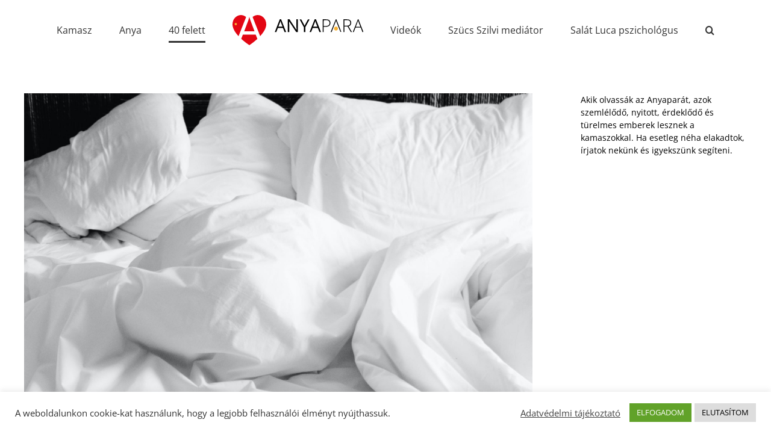

--- FILE ---
content_type: text/html; charset=UTF-8
request_url: http://www.anyapara.hu/minden-nonek-mast-jelent-a-valtozo-kor/
body_size: 23439
content:
<!DOCTYPE html>
<html class="avada-html-layout-wide avada-html-header-position-top" lang="hu" prefix="og: http://ogp.me/ns# fb: http://ogp.me/ns/fb#">
<head>
	<meta http-equiv="X-UA-Compatible" content="IE=edge" />
	<meta http-equiv="Content-Type" content="text/html; charset=utf-8"/>
	<meta name="viewport" content="width=device-width, initial-scale=1" />
	<meta name='robots' content='index, follow, max-image-preview:large, max-snippet:-1, max-video-preview:-1' />
	<style>img:is([sizes="auto" i], [sizes^="auto," i]) { contain-intrinsic-size: 3000px 1500px }</style>
	
	<!-- This site is optimized with the Yoast SEO plugin v26.7 - https://yoast.com/wordpress/plugins/seo/ -->
	<title>Minden nőnek mást jelent a változó kor - Anyapara</title>
	<link rel="canonical" href="http://www.anyapara.hu/minden-nonek-mast-jelent-a-valtozo-kor/" />
	<meta name="twitter:label1" content="Szerző:" />
	<meta name="twitter:data1" content="Anyapara" />
	<meta name="twitter:label2" content="Becsült olvasási idő" />
	<meta name="twitter:data2" content="3 perc" />
	<script type="application/ld+json" class="yoast-schema-graph">{"@context":"https://schema.org","@graph":[{"@type":"Article","@id":"http://www.anyapara.hu/minden-nonek-mast-jelent-a-valtozo-kor/#article","isPartOf":{"@id":"http://www.anyapara.hu/minden-nonek-mast-jelent-a-valtozo-kor/"},"author":{"name":"Anyapara","@id":"https://www.anyapara.hu/#/schema/person/fb11965d74ae8aea7c93034eb37a40fc"},"headline":"Minden nőnek mást jelent a változó kor","datePublished":"2020-12-14T05:30:55+00:00","dateModified":"2020-12-17T06:28:31+00:00","mainEntityOfPage":{"@id":"http://www.anyapara.hu/minden-nonek-mast-jelent-a-valtozo-kor/"},"wordCount":648,"commentCount":0,"image":{"@id":"http://www.anyapara.hu/minden-nonek-mast-jelent-a-valtozo-kor/#primaryimage"},"thumbnailUrl":"http://www.anyapara.hu/wp-content/uploads/2020/12/pexels-photo-212269.jpeg","keywords":["Dr.Katona Renáta","menopauza","tünetek","változó kor"],"articleSection":["40 felett","Aktuális","Slide"],"inLanguage":"hu","potentialAction":[{"@type":"CommentAction","name":"Comment","target":["http://www.anyapara.hu/minden-nonek-mast-jelent-a-valtozo-kor/#respond"]}]},{"@type":"WebPage","@id":"http://www.anyapara.hu/minden-nonek-mast-jelent-a-valtozo-kor/","url":"http://www.anyapara.hu/minden-nonek-mast-jelent-a-valtozo-kor/","name":"Minden nőnek mást jelent a változó kor - Anyapara","isPartOf":{"@id":"https://www.anyapara.hu/#website"},"primaryImageOfPage":{"@id":"http://www.anyapara.hu/minden-nonek-mast-jelent-a-valtozo-kor/#primaryimage"},"image":{"@id":"http://www.anyapara.hu/minden-nonek-mast-jelent-a-valtozo-kor/#primaryimage"},"thumbnailUrl":"http://www.anyapara.hu/wp-content/uploads/2020/12/pexels-photo-212269.jpeg","datePublished":"2020-12-14T05:30:55+00:00","dateModified":"2020-12-17T06:28:31+00:00","author":{"@id":"https://www.anyapara.hu/#/schema/person/fb11965d74ae8aea7c93034eb37a40fc"},"breadcrumb":{"@id":"http://www.anyapara.hu/minden-nonek-mast-jelent-a-valtozo-kor/#breadcrumb"},"inLanguage":"hu","potentialAction":[{"@type":"ReadAction","target":["http://www.anyapara.hu/minden-nonek-mast-jelent-a-valtozo-kor/"]}]},{"@type":"ImageObject","inLanguage":"hu","@id":"http://www.anyapara.hu/minden-nonek-mast-jelent-a-valtozo-kor/#primaryimage","url":"http://www.anyapara.hu/wp-content/uploads/2020/12/pexels-photo-212269.jpeg","contentUrl":"http://www.anyapara.hu/wp-content/uploads/2020/12/pexels-photo-212269.jpeg","width":1880,"height":1253},{"@type":"BreadcrumbList","@id":"http://www.anyapara.hu/minden-nonek-mast-jelent-a-valtozo-kor/#breadcrumb","itemListElement":[{"@type":"ListItem","position":1,"name":"Kezdőlap","item":"http://www.anyapara.hu/"},{"@type":"ListItem","position":2,"name":"Minden nőnek mást jelent a változó kor"}]},{"@type":"WebSite","@id":"https://www.anyapara.hu/#website","url":"https://www.anyapara.hu/","name":"Anyapara","description":"","potentialAction":[{"@type":"SearchAction","target":{"@type":"EntryPoint","urlTemplate":"https://www.anyapara.hu/?s={search_term_string}"},"query-input":{"@type":"PropertyValueSpecification","valueRequired":true,"valueName":"search_term_string"}}],"inLanguage":"hu"},{"@type":"Person","@id":"https://www.anyapara.hu/#/schema/person/fb11965d74ae8aea7c93034eb37a40fc","name":"Anyapara","image":{"@type":"ImageObject","inLanguage":"hu","@id":"https://www.anyapara.hu/#/schema/person/image/","url":"https://secure.gravatar.com/avatar/67490c506dde54a9d25e9b88b978af9772aa1412bfa50c2d388fecf79ff0a2e0?s=96&d=blank&r=g","contentUrl":"https://secure.gravatar.com/avatar/67490c506dde54a9d25e9b88b978af9772aa1412bfa50c2d388fecf79ff0a2e0?s=96&d=blank&r=g","caption":"Anyapara"},"description":"Az anyapara szerk. a vendégszerzőket jelöli. Többek között itt jelenik meg az olvasói levél és az arra adott válaszunk."}]}</script>
	<!-- / Yoast SEO plugin. -->


<link rel="dns-prefetch" href="//connect.facebook.net" />
<link rel='dns-prefetch' href='//connect.facebook.net' />
<link rel='dns-prefetch' href='//www.googletagmanager.com' />
<link rel="alternate" type="application/rss+xml" title="Anyapara &raquo; hírcsatorna" href="http://www.anyapara.hu/feed/" />
<link rel="alternate" type="application/rss+xml" title="Anyapara &raquo; hozzászólás hírcsatorna" href="http://www.anyapara.hu/comments/feed/" />
					<link rel="shortcut icon" href="http://www.anyapara.hu/wp-content/uploads/2018/02/anyapara-favicon-16.png" type="image/x-icon" />
		
					<!-- Apple Touch Icon -->
			<link rel="apple-touch-icon" sizes="180x180" href="http://www.anyapara.hu/wp-content/uploads/2018/02/anyapara-favicon-114.png">
		
					<!-- Android Icon -->
			<link rel="icon" sizes="192x192" href="http://www.anyapara.hu/wp-content/uploads/2018/02/anyapara-favicon-57.png">
		
					<!-- MS Edge Icon -->
			<meta name="msapplication-TileImage" content="http://www.anyapara.hu/wp-content/uploads/2018/02/anyapara-favicon-72.png">
				<link rel="alternate" type="application/rss+xml" title="Anyapara &raquo; Minden nőnek mást jelent a változó kor hozzászólás hírcsatorna" href="http://www.anyapara.hu/minden-nonek-mast-jelent-a-valtozo-kor/feed/" />
					<meta name="description" content="Biztos a hormonok! Hallom, olvasom, amitől bevallom elég ideges tudok lenni. Biztos a hormonok miatt viselkedik így egy kamasz vagy az anyja, ha éppen menstruál vagy éppen már nem jön meg neki. A hormonra fogjuk és legyintünk: majd elmúlik. Ismerős? A hormonok érdekeltek, amikor Dr. Katona Renáta szülész-nőgyógyásszal beszélgettem. Szücs Szilvi írása.
Óh, azok a"/>
				
		<meta property="og:locale" content="hu_HU"/>
		<meta property="og:type" content="article"/>
		<meta property="og:site_name" content="Anyapara"/>
		<meta property="og:title" content="Minden nőnek mást jelent a változó kor - Anyapara"/>
				<meta property="og:description" content="Biztos a hormonok! Hallom, olvasom, amitől bevallom elég ideges tudok lenni. Biztos a hormonok miatt viselkedik így egy kamasz vagy az anyja, ha éppen menstruál vagy éppen már nem jön meg neki. A hormonra fogjuk és legyintünk: majd elmúlik. Ismerős? A hormonok érdekeltek, amikor Dr. Katona Renáta szülész-nőgyógyásszal beszélgettem. Szücs Szilvi írása.
Óh, azok a"/>
				<meta property="og:url" content="http://www.anyapara.hu/minden-nonek-mast-jelent-a-valtozo-kor/"/>
										<meta property="article:published_time" content="2020-12-14T05:30:55+01:00"/>
							<meta property="article:modified_time" content="2020-12-17T06:28:31+01:00"/>
								<meta name="author" content="Anyapara"/>
								<meta property="og:image" content="http://www.anyapara.hu/wp-content/uploads/2020/12/pexels-photo-212269.jpeg"/>
		<meta property="og:image:width" content="1880"/>
		<meta property="og:image:height" content="1253"/>
		<meta property="og:image:type" content="image/jpeg"/>
				<script type="text/javascript">
/* <![CDATA[ */
window._wpemojiSettings = {"baseUrl":"https:\/\/s.w.org\/images\/core\/emoji\/15.1.0\/72x72\/","ext":".png","svgUrl":"https:\/\/s.w.org\/images\/core\/emoji\/15.1.0\/svg\/","svgExt":".svg","source":{"concatemoji":"http:\/\/www.anyapara.hu\/wp-includes\/js\/wp-emoji-release.min.js?ver=6.8.1"}};
/*! This file is auto-generated */
!function(i,n){var o,s,e;function c(e){try{var t={supportTests:e,timestamp:(new Date).valueOf()};sessionStorage.setItem(o,JSON.stringify(t))}catch(e){}}function p(e,t,n){e.clearRect(0,0,e.canvas.width,e.canvas.height),e.fillText(t,0,0);var t=new Uint32Array(e.getImageData(0,0,e.canvas.width,e.canvas.height).data),r=(e.clearRect(0,0,e.canvas.width,e.canvas.height),e.fillText(n,0,0),new Uint32Array(e.getImageData(0,0,e.canvas.width,e.canvas.height).data));return t.every(function(e,t){return e===r[t]})}function u(e,t,n){switch(t){case"flag":return n(e,"\ud83c\udff3\ufe0f\u200d\u26a7\ufe0f","\ud83c\udff3\ufe0f\u200b\u26a7\ufe0f")?!1:!n(e,"\ud83c\uddfa\ud83c\uddf3","\ud83c\uddfa\u200b\ud83c\uddf3")&&!n(e,"\ud83c\udff4\udb40\udc67\udb40\udc62\udb40\udc65\udb40\udc6e\udb40\udc67\udb40\udc7f","\ud83c\udff4\u200b\udb40\udc67\u200b\udb40\udc62\u200b\udb40\udc65\u200b\udb40\udc6e\u200b\udb40\udc67\u200b\udb40\udc7f");case"emoji":return!n(e,"\ud83d\udc26\u200d\ud83d\udd25","\ud83d\udc26\u200b\ud83d\udd25")}return!1}function f(e,t,n){var r="undefined"!=typeof WorkerGlobalScope&&self instanceof WorkerGlobalScope?new OffscreenCanvas(300,150):i.createElement("canvas"),a=r.getContext("2d",{willReadFrequently:!0}),o=(a.textBaseline="top",a.font="600 32px Arial",{});return e.forEach(function(e){o[e]=t(a,e,n)}),o}function t(e){var t=i.createElement("script");t.src=e,t.defer=!0,i.head.appendChild(t)}"undefined"!=typeof Promise&&(o="wpEmojiSettingsSupports",s=["flag","emoji"],n.supports={everything:!0,everythingExceptFlag:!0},e=new Promise(function(e){i.addEventListener("DOMContentLoaded",e,{once:!0})}),new Promise(function(t){var n=function(){try{var e=JSON.parse(sessionStorage.getItem(o));if("object"==typeof e&&"number"==typeof e.timestamp&&(new Date).valueOf()<e.timestamp+604800&&"object"==typeof e.supportTests)return e.supportTests}catch(e){}return null}();if(!n){if("undefined"!=typeof Worker&&"undefined"!=typeof OffscreenCanvas&&"undefined"!=typeof URL&&URL.createObjectURL&&"undefined"!=typeof Blob)try{var e="postMessage("+f.toString()+"("+[JSON.stringify(s),u.toString(),p.toString()].join(",")+"));",r=new Blob([e],{type:"text/javascript"}),a=new Worker(URL.createObjectURL(r),{name:"wpTestEmojiSupports"});return void(a.onmessage=function(e){c(n=e.data),a.terminate(),t(n)})}catch(e){}c(n=f(s,u,p))}t(n)}).then(function(e){for(var t in e)n.supports[t]=e[t],n.supports.everything=n.supports.everything&&n.supports[t],"flag"!==t&&(n.supports.everythingExceptFlag=n.supports.everythingExceptFlag&&n.supports[t]);n.supports.everythingExceptFlag=n.supports.everythingExceptFlag&&!n.supports.flag,n.DOMReady=!1,n.readyCallback=function(){n.DOMReady=!0}}).then(function(){return e}).then(function(){var e;n.supports.everything||(n.readyCallback(),(e=n.source||{}).concatemoji?t(e.concatemoji):e.wpemoji&&e.twemoji&&(t(e.twemoji),t(e.wpemoji)))}))}((window,document),window._wpemojiSettings);
/* ]]> */
</script>
<link rel='stylesheet' id='sbi_styles-css' href='http://www.anyapara.hu/wp-content/plugins/instagram-feed/css/sbi-styles.min.css?ver=6.10.0' type='text/css' media='all' />
<style id='wp-emoji-styles-inline-css' type='text/css'>

	img.wp-smiley, img.emoji {
		display: inline !important;
		border: none !important;
		box-shadow: none !important;
		height: 1em !important;
		width: 1em !important;
		margin: 0 0.07em !important;
		vertical-align: -0.1em !important;
		background: none !important;
		padding: 0 !important;
	}
</style>
<style id='safe-svg-svg-icon-style-inline-css' type='text/css'>
.safe-svg-cover{text-align:center}.safe-svg-cover .safe-svg-inside{display:inline-block;max-width:100%}.safe-svg-cover svg{fill:currentColor;height:100%;max-height:100%;max-width:100%;width:100%}

</style>
<link rel='stylesheet' id='cookie-law-info-css' href='http://www.anyapara.hu/wp-content/plugins/cookie-law-info/legacy/public/css/cookie-law-info-public.css?ver=3.3.9.1' type='text/css' media='all' />
<link rel='stylesheet' id='cookie-law-info-gdpr-css' href='http://www.anyapara.hu/wp-content/plugins/cookie-law-info/legacy/public/css/cookie-law-info-gdpr.css?ver=3.3.9.1' type='text/css' media='all' />
<link rel='stylesheet' id='wpos-slick-style-css' href='http://www.anyapara.hu/wp-content/plugins/wp-trending-post-slider-and-widget/assets/css/slick.css?ver=1.8.6' type='text/css' media='all' />
<link rel='stylesheet' id='wtpsw-public-style-css' href='http://www.anyapara.hu/wp-content/plugins/wp-trending-post-slider-and-widget/assets/css/wtpsw-public.css?ver=1.8.6' type='text/css' media='all' />
<link rel='stylesheet' id='crp-style-rounded-thumbs-css' href='http://www.anyapara.hu/wp-content/plugins/contextual-related-posts/css/rounded-thumbs.min.css?ver=4.1.0' type='text/css' media='all' />
<style id='crp-style-rounded-thumbs-inline-css' type='text/css'>

			.crp_related.crp-rounded-thumbs a {
				width: 150px;
                height: 150px;
				text-decoration: none;
			}
			.crp_related.crp-rounded-thumbs img {
				max-width: 150px;
				margin: auto;
			}
			.crp_related.crp-rounded-thumbs .crp_title {
				width: 100%;
			}
			
</style>
<style id='crp-custom-style-inline-css' type='text/css'>
.crp_related {
clear: both;
margin: 10px 0;
}
.crp_related h3 {
margin: 0 !important;
}
.crp_related ul {
list-style: none;
float: left;
margin: 0 !important;
padding: 0 !important;
}
.crp_related li, .crp_related a {
float: left;
overflow: hidden;
position: relative;
text-align: center;
}
.crp_related li {
margin-right: 10px !important;
border: 0px solid #ddd;
padding: 0px;
}
.crp_related li:hover {
background: #eee;
border-color: #bbb;
}
.crp_related a {
-webkit-box-shadow: none !important;
-moz-box-shadow: none !important;
box-shadow: none !important;
text-decoration: none !important;
}
.crp_related a:hover {
text-decoration: none;
}
.crp_related .crp_title {
color: #fff !important;
position: absolute;
display: block;
bottom: 0;
padding: 3px;
color: #fff;
font-size: .9em;
text-shadow: 1000 .1em .1em .2em;
background: rgb(0.5, 0.5, 0.5);
background: rgba(0, 0, 0, 0.5);
-webkit-border-radius: 0px;
-moz-border-radius: 0px;
border-radius: 0px;
}
.crp_related li:hover .crp_title {
background: rgb(0.2, 0.2, 0.2);
background: rgba(0, 0, 0, 0.8);
}
.crp_related li {
vertical-align: bottom;
-webkit-box-shadow: 0 0px 0px rgba(0,0,0,.4);
-moz-box-shadow: 0 0px 0px rgba(0,0,0,.4);
box-shadow: 0 0px 0px rgba(0,0,0,.4);
-webkit-border-radius: 0px;
-moz-border-radius: 0px;
border-radius: 0px;
}
.crp_clear {
clear: both;
}
.crp_title:visited {
color: #fff !important;
}
</style>
<link rel='stylesheet' id='the-grid-css' href='http://www.anyapara.hu/wp-content/plugins/the-grid/frontend/assets/css/the-grid.min.css?ver=2.8.0' type='text/css' media='all' />
<style id='the-grid-inline-css' type='text/css'>
.tolb-holder{background:rgba(0,0,0,0.8)}.tolb-holder .tolb-close,.tolb-holder .tolb-title,.tolb-holder .tolb-counter,.tolb-holder .tolb-next i,.tolb-holder .tolb-prev i{color:#ffffff}.tolb-holder .tolb-load{border-color:rgba(1,0,0,0.2);border-left:3px solid #ffffff}
.to-heart-icon,.to-heart-icon svg,.to-post-like,.to-post-like .to-like-count{position:relative;display:inline-block}.to-post-like{width:auto;cursor:pointer;font-weight:400}.to-heart-icon{float:left;margin:0 4px 0 0}.to-heart-icon svg{overflow:visible;width:15px;height:14px}.to-heart-icon g{-webkit-transform:scale(1);transform:scale(1)}.to-heart-icon path{-webkit-transform:scale(1);transform:scale(1);transition:fill .4s ease,stroke .4s ease}.no-liked .to-heart-icon path{fill:#999;stroke:#999}.empty-heart .to-heart-icon path{fill:transparent!important;stroke:#999}.liked .to-heart-icon path,.to-heart-icon svg:hover path{fill:#ff6863!important;stroke:#ff6863!important}@keyframes heartBeat{0%{transform:scale(1)}20%{transform:scale(.8)}30%{transform:scale(.95)}45%{transform:scale(.75)}50%{transform:scale(.85)}100%{transform:scale(.9)}}@-webkit-keyframes heartBeat{0%,100%,50%{-webkit-transform:scale(1)}20%{-webkit-transform:scale(.8)}30%{-webkit-transform:scale(.95)}45%{-webkit-transform:scale(.75)}}.heart-pulse g{-webkit-animation-name:heartBeat;animation-name:heartBeat;-webkit-animation-duration:1s;animation-duration:1s;-webkit-animation-iteration-count:infinite;animation-iteration-count:infinite;-webkit-transform-origin:50% 50%;transform-origin:50% 50%}.to-post-like a{color:inherit!important;fill:inherit!important;stroke:inherit!important}
</style>
<link rel='stylesheet' id='fusion-dynamic-css-css' href='http://www.anyapara.hu/wp-content/uploads/fusion-styles/42c2844df2259ae03b1e472b70209857.min.css?ver=3.12.1' type='text/css' media='all' />
<script type="text/javascript" src="http://www.anyapara.hu/wp-includes/js/jquery/jquery.min.js?ver=3.7.1" id="jquery-core-js"></script>
<script type="text/javascript" src="http://www.anyapara.hu/wp-includes/js/jquery/jquery-migrate.min.js?ver=3.4.1" id="jquery-migrate-js"></script>
<script type="text/javascript" id="cookie-law-info-js-extra">
/* <![CDATA[ */
var Cli_Data = {"nn_cookie_ids":[],"cookielist":[],"non_necessary_cookies":[],"ccpaEnabled":"","ccpaRegionBased":"","ccpaBarEnabled":"","strictlyEnabled":["necessary","obligatoire"],"ccpaType":"ccpa_gdpr","js_blocking":"1","custom_integration":"","triggerDomRefresh":"","secure_cookies":""};
var cli_cookiebar_settings = {"animate_speed_hide":"500","animate_speed_show":"500","background":"#FFF","border":"#b1a6a6c2","border_on":"","button_1_button_colour":"#61a229","button_1_button_hover":"#4e8221","button_1_link_colour":"#fff","button_1_as_button":"1","button_1_new_win":"","button_2_button_colour":"#333","button_2_button_hover":"#292929","button_2_link_colour":"#444","button_2_as_button":"","button_2_hidebar":"","button_3_button_colour":"#dddddd","button_3_button_hover":"#b1b1b1","button_3_link_colour":"#000000","button_3_as_button":"1","button_3_new_win":"","button_4_button_colour":"#000","button_4_button_hover":"#000000","button_4_link_colour":"#333333","button_4_as_button":"","button_7_button_colour":"#61a229","button_7_button_hover":"#4e8221","button_7_link_colour":"#fff","button_7_as_button":"1","button_7_new_win":"","font_family":"inherit","header_fix":"","notify_animate_hide":"1","notify_animate_show":"","notify_div_id":"#cookie-law-info-bar","notify_position_horizontal":"right","notify_position_vertical":"bottom","scroll_close":"","scroll_close_reload":"","accept_close_reload":"","reject_close_reload":"","showagain_tab":"","showagain_background":"#fff","showagain_border":"#000","showagain_div_id":"#cookie-law-info-again","showagain_x_position":"100px","text":"#333333","show_once_yn":"","show_once":"10000","logging_on":"","as_popup":"","popup_overlay":"1","bar_heading_text":"","cookie_bar_as":"banner","popup_showagain_position":"bottom-right","widget_position":"left"};
var log_object = {"ajax_url":"http:\/\/www.anyapara.hu\/wp-admin\/admin-ajax.php"};
/* ]]> */
</script>
<script type="text/javascript" src="http://www.anyapara.hu/wp-content/plugins/cookie-law-info/legacy/public/js/cookie-law-info-public.js?ver=3.3.9.1" id="cookie-law-info-js"></script>
<script type="text/javascript" src="//www.anyapara.hu/wp-content/plugins/revslider/sr6/assets/js/rbtools.min.js?ver=6.7.29" async id="tp-tools-js"></script>
<script type="text/javascript" src="//www.anyapara.hu/wp-content/plugins/revslider/sr6/assets/js/rs6.min.js?ver=6.7.34" async id="revmin-js"></script>
<link rel="https://api.w.org/" href="http://www.anyapara.hu/wp-json/" /><link rel="alternate" title="JSON" type="application/json" href="http://www.anyapara.hu/wp-json/wp/v2/posts/10906" /><link rel="EditURI" type="application/rsd+xml" title="RSD" href="http://www.anyapara.hu/xmlrpc.php?rsd" />
<meta name="generator" content="WordPress 6.8.1" />
<link rel='shortlink' href='http://www.anyapara.hu/?p=10906' />
<link rel="alternate" title="oEmbed (JSON)" type="application/json+oembed" href="http://www.anyapara.hu/wp-json/oembed/1.0/embed?url=http%3A%2F%2Fwww.anyapara.hu%2Fminden-nonek-mast-jelent-a-valtozo-kor%2F" />
<link rel="alternate" title="oEmbed (XML)" type="text/xml+oembed" href="http://www.anyapara.hu/wp-json/oembed/1.0/embed?url=http%3A%2F%2Fwww.anyapara.hu%2Fminden-nonek-mast-jelent-a-valtozo-kor%2F&#038;format=xml" />
<meta name="generator" content="Site Kit by Google 1.170.0" /><style type="text/css" id="css-fb-visibility">@media screen and (max-width: 640px){.fusion-no-small-visibility{display:none !important;}body .sm-text-align-center{text-align:center !important;}body .sm-text-align-left{text-align:left !important;}body .sm-text-align-right{text-align:right !important;}body .sm-flex-align-center{justify-content:center !important;}body .sm-flex-align-flex-start{justify-content:flex-start !important;}body .sm-flex-align-flex-end{justify-content:flex-end !important;}body .sm-mx-auto{margin-left:auto !important;margin-right:auto !important;}body .sm-ml-auto{margin-left:auto !important;}body .sm-mr-auto{margin-right:auto !important;}body .fusion-absolute-position-small{position:absolute;top:auto;width:100%;}.awb-sticky.awb-sticky-small{ position: sticky; top: var(--awb-sticky-offset,0); }}@media screen and (min-width: 641px) and (max-width: 1024px){.fusion-no-medium-visibility{display:none !important;}body .md-text-align-center{text-align:center !important;}body .md-text-align-left{text-align:left !important;}body .md-text-align-right{text-align:right !important;}body .md-flex-align-center{justify-content:center !important;}body .md-flex-align-flex-start{justify-content:flex-start !important;}body .md-flex-align-flex-end{justify-content:flex-end !important;}body .md-mx-auto{margin-left:auto !important;margin-right:auto !important;}body .md-ml-auto{margin-left:auto !important;}body .md-mr-auto{margin-right:auto !important;}body .fusion-absolute-position-medium{position:absolute;top:auto;width:100%;}.awb-sticky.awb-sticky-medium{ position: sticky; top: var(--awb-sticky-offset,0); }}@media screen and (min-width: 1025px){.fusion-no-large-visibility{display:none !important;}body .lg-text-align-center{text-align:center !important;}body .lg-text-align-left{text-align:left !important;}body .lg-text-align-right{text-align:right !important;}body .lg-flex-align-center{justify-content:center !important;}body .lg-flex-align-flex-start{justify-content:flex-start !important;}body .lg-flex-align-flex-end{justify-content:flex-end !important;}body .lg-mx-auto{margin-left:auto !important;margin-right:auto !important;}body .lg-ml-auto{margin-left:auto !important;}body .lg-mr-auto{margin-right:auto !important;}body .fusion-absolute-position-large{position:absolute;top:auto;width:100%;}.awb-sticky.awb-sticky-large{ position: sticky; top: var(--awb-sticky-offset,0); }}</style><meta property="og:site_name" content="Anyapara" />
<meta property="og:type" content="article" />
<meta property="og:locale" content="hu_HU" />
<meta property="fb:app_id" content="870032576361552" />
<meta property="og:url" content="http://www.anyapara.hu/minden-nonek-mast-jelent-a-valtozo-kor/" />
<meta property="og:title" content="Minden nőnek mást jelent a változó kor" />
<meta property="og:description" content="Biztos a hormonok! Hallom, olvasom, amitől bevallom elég ideges tudok lenni. Biztos a hormonok miatt viselkedik így egy kamasz vagy az anyja, ha éppen menstruál vagy éppen már nem jön&hellip;" />
<meta property="og:image" content="http://www.anyapara.hu/wp-content/uploads/2020/12/pexels-photo-212269.jpeg" />
<meta property="og:image:width" content="1880" />
<meta property="og:image:height" content="1253" />
<meta property="article:published_time" content="2020-12-14T05:30:55+00:00" />
<meta property="article:modified_time" content="2020-12-17T06:28:31+00:00" />
<meta property="article:author" content="http://www.anyapara.hu/author/pk11hr/" />
<meta property="article:section" content="40 felett" />
<meta property="article:tag" content="Aktuális" />
<meta property="article:tag" content="Slide" />
<meta property="article:tag" content="Dr.Katona Renáta" />
<meta property="article:tag" content="menopauza" />
<meta property="article:tag" content="tünetek" />
<meta property="article:tag" content="változó kor" />
<meta name="generator" content="Powered by Slider Revolution 6.7.34 - responsive, Mobile-Friendly Slider Plugin for WordPress with comfortable drag and drop interface." />
<script>function setREVStartSize(e){
			//window.requestAnimationFrame(function() {
				window.RSIW = window.RSIW===undefined ? window.innerWidth : window.RSIW;
				window.RSIH = window.RSIH===undefined ? window.innerHeight : window.RSIH;
				try {
					var pw = document.getElementById(e.c).parentNode.offsetWidth,
						newh;
					pw = pw===0 || isNaN(pw) || (e.l=="fullwidth" || e.layout=="fullwidth") ? window.RSIW : pw;
					e.tabw = e.tabw===undefined ? 0 : parseInt(e.tabw);
					e.thumbw = e.thumbw===undefined ? 0 : parseInt(e.thumbw);
					e.tabh = e.tabh===undefined ? 0 : parseInt(e.tabh);
					e.thumbh = e.thumbh===undefined ? 0 : parseInt(e.thumbh);
					e.tabhide = e.tabhide===undefined ? 0 : parseInt(e.tabhide);
					e.thumbhide = e.thumbhide===undefined ? 0 : parseInt(e.thumbhide);
					e.mh = e.mh===undefined || e.mh=="" || e.mh==="auto" ? 0 : parseInt(e.mh,0);
					if(e.layout==="fullscreen" || e.l==="fullscreen")
						newh = Math.max(e.mh,window.RSIH);
					else{
						e.gw = Array.isArray(e.gw) ? e.gw : [e.gw];
						for (var i in e.rl) if (e.gw[i]===undefined || e.gw[i]===0) e.gw[i] = e.gw[i-1];
						e.gh = e.el===undefined || e.el==="" || (Array.isArray(e.el) && e.el.length==0)? e.gh : e.el;
						e.gh = Array.isArray(e.gh) ? e.gh : [e.gh];
						for (var i in e.rl) if (e.gh[i]===undefined || e.gh[i]===0) e.gh[i] = e.gh[i-1];
											
						var nl = new Array(e.rl.length),
							ix = 0,
							sl;
						e.tabw = e.tabhide>=pw ? 0 : e.tabw;
						e.thumbw = e.thumbhide>=pw ? 0 : e.thumbw;
						e.tabh = e.tabhide>=pw ? 0 : e.tabh;
						e.thumbh = e.thumbhide>=pw ? 0 : e.thumbh;
						for (var i in e.rl) nl[i] = e.rl[i]<window.RSIW ? 0 : e.rl[i];
						sl = nl[0];
						for (var i in nl) if (sl>nl[i] && nl[i]>0) { sl = nl[i]; ix=i;}
						var m = pw>(e.gw[ix]+e.tabw+e.thumbw) ? 1 : (pw-(e.tabw+e.thumbw)) / (e.gw[ix]);
						newh =  (e.gh[ix] * m) + (e.tabh + e.thumbh);
					}
					var el = document.getElementById(e.c);
					if (el!==null && el) el.style.height = newh+"px";
					el = document.getElementById(e.c+"_wrapper");
					if (el!==null && el) {
						el.style.height = newh+"px";
						el.style.display = "block";
					}
				} catch(e){
					console.log("Failure at Presize of Slider:" + e)
				}
			//});
		  };</script>
		<script type="text/javascript">
			var doc = document.documentElement;
			doc.setAttribute( 'data-useragent', navigator.userAgent );
		</script>
		<!-- Google tag (gtag.js) -->
<script async src="https://www.googletagmanager.com/gtag/js?id=G-TM347ZC0MY"></script>
<script>
  window.dataLayer = window.dataLayer || [];
  function gtag(){dataLayer.push(arguments);}
  gtag('js', new Date());

  gtag('config', 'G-TM347ZC0MY');
</script>
	<script type="text/javascript" src="//gemhu.adocean.pl/files/js/ado.js"></script>
<script type="text/javascript">
/* (c)AdOcean 2003-2019 */
        if(typeof ado!=="object"){ado={};ado.config=ado.preview=ado.placement=ado.master=ado.slave=function(){};}
        ado.config({mode: "old", xml: false, consent: true, characterEncoding: true});
        ado.preview({enabled: true});
</script></head>

<body class="wp-singular post-template-default single single-post postid-10906 single-format-standard wp-theme-Avada has-sidebar fusion-image-hovers fusion-pagination-sizing fusion-button_type-flat fusion-button_span-no fusion-button_gradient-linear avada-image-rollover-circle-no avada-image-rollover-no fusion-body ltr fusion-sticky-header no-tablet-sticky-header no-mobile-sticky-header no-mobile-slidingbar no-mobile-totop avada-has-rev-slider-styles fusion-disable-outline fusion-sub-menu-fade mobile-logo-pos-center layout-wide-mode avada-has-boxed-modal-shadow-none layout-scroll-offset-full avada-has-zero-margin-offset-top fusion-top-header menu-text-align-center mobile-menu-design-modern fusion-show-pagination-text fusion-header-layout-v7 avada-responsive avada-footer-fx-none avada-menu-highlight-style-bottombar fusion-search-form-classic fusion-main-menu-search-dropdown fusion-avatar-square avada-dropdown-styles avada-blog-layout-large avada-blog-archive-layout-medium avada-header-shadow-no avada-menu-icon-position-left avada-has-megamenu-shadow avada-has-mainmenu-dropdown-divider avada-has-mobile-menu-search avada-has-main-nav-search-icon avada-has-breadcrumb-mobile-hidden avada-has-titlebar-hide avada-has-pagination-padding avada-flyout-menu-direction-fade avada-ec-views-v1" data-awb-post-id="10906">
		<a class="skip-link screen-reader-text" href="#content">Kihagyás</a>

	<div id="boxed-wrapper">
		
		<div id="wrapper" class="fusion-wrapper">
			<div id="home" style="position:relative;top:-1px;"></div>
							
					
			<header class="fusion-header-wrapper">
				<div class="fusion-header-v7 fusion-logo-alignment fusion-logo-center fusion-sticky-menu- fusion-sticky-logo-1 fusion-mobile-logo-  fusion-mobile-menu-design-modern">
					<div class="fusion-header-sticky-height"></div>
<div class="fusion-header" >
	<div class="fusion-row fusion-middle-logo-menu">
				<nav class="fusion-main-menu fusion-main-menu-sticky" aria-label="Main Menu"><ul id="menu-fo_menu" class="fusion-menu fusion-middle-logo-ul"><li  id="menu-item-6344"  class="menu-item menu-item-type-taxonomy menu-item-object-category menu-item-6344"  data-item-id="6344"><a  href="http://www.anyapara.hu/category/kamasz/" class="fusion-top-level-link fusion-bottombar-highlight"><span class="menu-text">Kamasz</span></a></li><li  id="menu-item-3872"  class="menu-item menu-item-type-taxonomy menu-item-object-category menu-item-3872"  data-item-id="3872"><a  href="http://www.anyapara.hu/category/anya/" class="fusion-top-level-link fusion-bottombar-highlight"><span class="menu-text">Anya</span></a></li><li  id="menu-item-4997"  class="menu-item menu-item-type-taxonomy menu-item-object-category current-post-ancestor current-menu-parent current-post-parent menu-item-4997"  data-item-id="4997"><a  href="http://www.anyapara.hu/category/nok-40-felett/" class="fusion-top-level-link fusion-bottombar-highlight"><span class="menu-text">40 felett</span></a></li>	<li class="fusion-middle-logo-menu-logo fusion-logo" data-margin-top="25px" data-margin-bottom="25px" data-margin-left="0px" data-margin-right="0px">
			<a class="fusion-logo-link"  href="http://www.anyapara.hu/" >

						<!-- standard logo -->
			<img src="http://www.anyapara.hu/wp-content/uploads/2020/12/anyapara-logo-2020.svg" srcset="http://www.anyapara.hu/wp-content/uploads/2020/12/anyapara-logo-2020.svg 1x" width="216" height="50" alt="Anyapara Logo" data-retina_logo_url="" class="fusion-standard-logo" />

			
											<!-- sticky header logo -->
				<img src="http://www.anyapara.hu/wp-content/uploads/2020/12/anyapara-logo-2020.svg" srcset="http://www.anyapara.hu/wp-content/uploads/2020/12/anyapara-logo-2020.svg 1x" width="216" height="50" alt="Anyapara Logo" data-retina_logo_url="" class="fusion-sticky-logo" />
					</a>
		</li><li  id="menu-item-9979"  class="menu-item menu-item-type-post_type menu-item-object-page menu-item-9979"  data-item-id="9979"><a  href="http://www.anyapara.hu/anyapara-videok/" class="fusion-top-level-link fusion-bottombar-highlight"><span class="menu-text">Videók</span></a></li><li  id="menu-item-9978"  class="menu-item menu-item-type-post_type menu-item-object-page menu-item-9978"  data-item-id="9978"><a  href="http://www.anyapara.hu/mediator/" class="fusion-top-level-link fusion-bottombar-highlight"><span class="menu-text">Szücs Szilvi mediátor</span></a></li><li  id="menu-item-10395"  class="menu-item menu-item-type-post_type menu-item-object-page menu-item-10395"  data-item-id="10395"><a  href="http://www.anyapara.hu/pszichologus/" class="fusion-top-level-link fusion-bottombar-highlight"><span class="menu-text">Salát Luca pszichológus</span></a></li><li class="fusion-custom-menu-item fusion-main-menu-search"><a class="fusion-main-menu-icon" href="#" aria-label="Keresés" data-title="Keresés" title="Keresés" role="button" aria-expanded="false"></a><div class="fusion-custom-menu-item-contents">		<form role="search" class="searchform fusion-search-form  fusion-search-form-classic" method="get" action="http://www.anyapara.hu/">
			<div class="fusion-search-form-content">

				
				<div class="fusion-search-field search-field">
					<label><span class="screen-reader-text">Keresés...</span>
													<input type="search" value="" name="s" class="s" placeholder="Keresés..." required aria-required="true" aria-label="Keresés..."/>
											</label>
				</div>
				<div class="fusion-search-button search-button">
					<input type="submit" class="fusion-search-submit searchsubmit" aria-label="Keresés" value="&#xf002;" />
									</div>

				
			</div>


			
		</form>
		</div></li></ul></nav>	<div class="fusion-mobile-menu-icons">
							<a href="#" class="fusion-icon awb-icon-bars" aria-label="Toggle mobile menu" aria-expanded="false"></a>
		
					<a href="#" class="fusion-icon awb-icon-search" aria-label="Toggle mobile search"></a>
		
		
			</div>

<nav class="fusion-mobile-nav-holder fusion-mobile-menu-text-align-left" aria-label="Main Menu Mobile"></nav>

		
<div class="fusion-clearfix"></div>
<div class="fusion-mobile-menu-search">
			<form role="search" class="searchform fusion-search-form  fusion-search-form-classic" method="get" action="http://www.anyapara.hu/">
			<div class="fusion-search-form-content">

				
				<div class="fusion-search-field search-field">
					<label><span class="screen-reader-text">Keresés...</span>
													<input type="search" value="" name="s" class="s" placeholder="Keresés..." required aria-required="true" aria-label="Keresés..."/>
											</label>
				</div>
				<div class="fusion-search-button search-button">
					<input type="submit" class="fusion-search-submit searchsubmit" aria-label="Keresés" value="&#xf002;" />
									</div>

				
			</div>


			
		</form>
		</div>
			</div>
</div>
				</div>
				<div class="fusion-clearfix"></div>
			</header>
								
							<div id="sliders-container" class="fusion-slider-visibility">
					</div>
				
					
							
			
						<main id="main" class="clearfix ">
				<div class="fusion-row" style="">

<section id="content" style="float: left;">
	
					<article id="post-10906" class="post post-10906 type-post status-publish format-standard has-post-thumbnail hentry category-nok-40-felett category-aktualis category-slide tag-dr-katona-renata tag-menopauza tag-tunetek tag-valtozo-kor">
						
														<div class="fusion-flexslider flexslider fusion-flexslider-loading post-slideshow fusion-post-slideshow">
				<ul class="slides">
																<li>
																																<a href="http://www.anyapara.hu/wp-content/uploads/2020/12/pexels-photo-212269.jpeg" data-rel="iLightbox[gallery10906]" title="" data-title="Minden nőnek más jelent a változó kor" data-caption="" aria-label="Minden nőnek más jelent a változó kor">
										<span class="screen-reader-text">View Larger Image</span>
										<img width="1880" height="1253" src="http://www.anyapara.hu/wp-content/uploads/2020/12/pexels-photo-212269.jpeg" class="attachment-full size-full wp-post-image" alt="" decoding="async" fetchpriority="high" srcset="http://www.anyapara.hu/wp-content/uploads/2020/12/pexels-photo-212269-200x133.jpeg 200w, http://www.anyapara.hu/wp-content/uploads/2020/12/pexels-photo-212269-400x267.jpeg 400w, http://www.anyapara.hu/wp-content/uploads/2020/12/pexels-photo-212269-600x400.jpeg 600w, http://www.anyapara.hu/wp-content/uploads/2020/12/pexels-photo-212269-800x533.jpeg 800w, http://www.anyapara.hu/wp-content/uploads/2020/12/pexels-photo-212269-1200x800.jpeg 1200w, http://www.anyapara.hu/wp-content/uploads/2020/12/pexels-photo-212269.jpeg 1880w" sizes="(max-width: 800px) 100vw, 1200px" />									</a>
																					</li>

																																																																																																															</ul>
			</div>
						
															<h1 class="entry-title fusion-post-title">Minden nőnek mást jelent a változó kor</h1>										<div class="post-content">
				<style type="text/css">.fb-comments,.fb-comments span,.fb-comments span iframe[style]{min-width:100%!important;width:100%!important}</style><div id="fb-root"></div><p>Biztos a hormonok! Hallom, olvasom, amitől bevallom elég ideges tudok lenni. Biztos a hormonok miatt viselkedik így egy kamasz vagy az anyja, ha éppen menstruál vagy éppen már nem jön meg neki. A hormonra fogjuk és legyintünk: majd elmúlik. Ismerős? A hormonok érdekeltek, amikor <a href="https://fb.watch/2dybnkTMRD/">Dr. Katona Renáta szülész-nőgyógyásszal beszélgettem</a>. <strong>Szücs Szilvi</strong> írása.</p>
<h3>Óh, azok a hormonok!</h3>
<p>Az ösztrogén hormon termelése változik meg és az első jel amit nagyon objektívan tapasztalunk az a ciklus felborulása. Ha azt tapasztaljuk, hogy az eddigi 28 napos ciklusunk 20-22-re változik, akkor az már egy jel. Tehát nem kimaradozik, hanem csökken.</p>
<blockquote><p>Sokan gondolják, hogy majd akkor leszek változó korban, ha majd nem fogok menstruálni, de ez nem így van.</p></blockquote>
<p>A változó kor alatt az esetek többségében nem nőgyógyászati jellegű a tünet, amivel elkezdünk foglalkozni. Tehát amikor az életminőségben érzünk visszaesést, akkor jön a segítség igénye is.</p>
<p>Ami korai nőgyógyászati tünet, az a hüvelyszárazság és a libidó megváltozása. Csak ezekről nem beszélünk szívesen. Ha eljön hozzám egy páciens és már minden tüneten túl vagyunk, tehát elmesélte a hőhullámokat, a vérzés elmaradását, a fejfájást az idegesség érzést és rákérdezek, hogy a szexuális életében tapasztalt-e valami változást, akkor kérdően rámnéznek:</p>
<blockquote><p>ez is ehhez a témához tartozik?</p></blockquote>
<h3>A hormonok tehetnek mindenről</h3>
<p>Mégis ma Magyarországon az érintett nők kevesebb, mint egy százaléka kap hormont. Alapvetően félünk a hormonoktól. Először kamaszkorunkban féltünk, aztán a kamasz lányainkat féltettük tőle a fogamzásgátló hormontartalma miatt, és most az ösztrogén pótlás miatt</p>
<blockquote><p>újra visszatért azt életünkbe ez a téma.</p></blockquote>
<p>A valós rizikókkal számolnunk kell és a nőgyógyász (ha elmegyünk hozzá és segítséget kérünk) ezeket figyelembe fogja venni. De csak a rizikókat emlegetni nem felelős gondolkodás.</p>
<p>Két fontos rizikóról kell beszélnünk, ami a hormonpótlást érinti: az egyik az emlőrák előfordulásának valószínűségéről és a trombózis, embólia kockázatokról. Mindegyiket fel kell mérni a kezelés előtt! Ezekre megvannak a pontos, célzott vizsgálatok.</p>
<h3>Mérlegelnünk kell, ez a mi döntésünk minden esetben, hiszen minden nőnek mást jelent a változó kor.</h3>
<p>Ha úgy érezzük, hogy az életminőségünk annyira megváltozik, hogy nem tudjuk mederben tartani, akkor forduljunk szakemberhez. És nagyon fontos hangsúly van az életminőségen, ami mindenkinek &#8222;máshol&#8221; van. Valakit nem zavar az izzadás, mert nem olyan helyzetekben éri amikor az zavaró a számára. Valaki nem ideges, nincsenek hangulatingadozásai vagy éppen mindig is voltak, de már tudja kezelni.</p>
<p>Mindenki más még akkor is, ha a változó kor mindenkit érint majd egyszer.</p>
<p>A doktornő <a href="https://fb.watch/2dybnkTMRD/">a beszélgetésünk 28. percétől</a> beszél a gyógynövényekről, amelyek enyhíthetik a tüneteket. Érdemes meghallgatni vagy amikor érezzük, hogy jelentkeznek, visszatérni ehhez a beszélgetéshez és meghallgatni őt.</p>
<p>A libidó megváltozásáról pedig <a href="https://fb.watch/2eRNDglBhZ/">EZT</a> a beszélgetést készítettük Dr. Csereklye Andrea szexuálterapeutával.</p>
<p>Fotó:pexels.com</p>
<div class="crp_related     crp-rounded-thumbs"><h3>TOVÁBBI CIKKEK:</h3><ul><li><a href="http://www.anyapara.hu/valaszthatod-ezt-az-utat-is/"     class="crp_link post-7796"><figure><img decoding="async" width="150" height="150" src="http://www.anyapara.hu/wp-content/uploads/2020/12/pexels-photo-4116661-150x150.jpeg" class="crp_featured crp_thumb thumbnail" alt="Amit soha ne kérdezz egy pszichológustól" style="" title="Választhatod ezt az utat is" srcset="http://www.anyapara.hu/wp-content/uploads/2020/12/pexels-photo-4116661-66x66.jpeg 66w, http://www.anyapara.hu/wp-content/uploads/2020/12/pexels-photo-4116661-150x150.jpeg 150w, http://www.anyapara.hu/wp-content/uploads/2020/12/pexels-photo-4116661-500x500.jpeg 500w, http://www.anyapara.hu/wp-content/uploads/2020/12/pexels-photo-4116661-1000x1000.jpeg 1000w" sizes="(max-width: 150px) 100vw, 150px" srcset="http://www.anyapara.hu/wp-content/uploads/2020/12/pexels-photo-4116661-66x66.jpeg 66w, http://www.anyapara.hu/wp-content/uploads/2020/12/pexels-photo-4116661-150x150.jpeg 150w, http://www.anyapara.hu/wp-content/uploads/2020/12/pexels-photo-4116661-500x500.jpeg 500w, http://www.anyapara.hu/wp-content/uploads/2020/12/pexels-photo-4116661-1000x1000.jpeg 1000w" /></figure><span class="crp_title">Választhatod ezt az utat is</span></a></li><li><a href="http://www.anyapara.hu/minden-jar-neki/"     class="crp_link post-14312"><figure><img decoding="async" width="150" height="150" src="http://www.anyapara.hu/wp-content/uploads/2025/12/5c5a4b939cf0f1891035bc3cdd44d2b3-150x150.jpg" class="crp_featured crp_thumb thumbnail" alt="Minden jár neki" style="" title="Minden jár neki" srcset="http://www.anyapara.hu/wp-content/uploads/2025/12/5c5a4b939cf0f1891035bc3cdd44d2b3-66x66.jpg 66w, http://www.anyapara.hu/wp-content/uploads/2025/12/5c5a4b939cf0f1891035bc3cdd44d2b3-150x150.jpg 150w, http://www.anyapara.hu/wp-content/uploads/2025/12/5c5a4b939cf0f1891035bc3cdd44d2b3-200x200.jpg 200w, http://www.anyapara.hu/wp-content/uploads/2025/12/5c5a4b939cf0f1891035bc3cdd44d2b3-300x300.jpg 300w, http://www.anyapara.hu/wp-content/uploads/2025/12/5c5a4b939cf0f1891035bc3cdd44d2b3-400x400.jpg 400w, http://www.anyapara.hu/wp-content/uploads/2025/12/5c5a4b939cf0f1891035bc3cdd44d2b3-500x500.jpg 500w, http://www.anyapara.hu/wp-content/uploads/2025/12/5c5a4b939cf0f1891035bc3cdd44d2b3-600x600.jpg 600w, http://www.anyapara.hu/wp-content/uploads/2025/12/5c5a4b939cf0f1891035bc3cdd44d2b3.jpg 736w" sizes="(max-width: 150px) 100vw, 150px" srcset="http://www.anyapara.hu/wp-content/uploads/2025/12/5c5a4b939cf0f1891035bc3cdd44d2b3-66x66.jpg 66w, http://www.anyapara.hu/wp-content/uploads/2025/12/5c5a4b939cf0f1891035bc3cdd44d2b3-150x150.jpg 150w, http://www.anyapara.hu/wp-content/uploads/2025/12/5c5a4b939cf0f1891035bc3cdd44d2b3-200x200.jpg 200w, http://www.anyapara.hu/wp-content/uploads/2025/12/5c5a4b939cf0f1891035bc3cdd44d2b3-300x300.jpg 300w, http://www.anyapara.hu/wp-content/uploads/2025/12/5c5a4b939cf0f1891035bc3cdd44d2b3-400x400.jpg 400w, http://www.anyapara.hu/wp-content/uploads/2025/12/5c5a4b939cf0f1891035bc3cdd44d2b3-500x500.jpg 500w, http://www.anyapara.hu/wp-content/uploads/2025/12/5c5a4b939cf0f1891035bc3cdd44d2b3-600x600.jpg 600w, http://www.anyapara.hu/wp-content/uploads/2025/12/5c5a4b939cf0f1891035bc3cdd44d2b3.jpg 736w" /></figure><span class="crp_title">Minden jár neki</span></a></li><li><a href="http://www.anyapara.hu/amikor-tulgondolju-es-amikor-nem/"     class="crp_link post-14320"><figure><img decoding="async" width="150" height="150" src="http://www.anyapara.hu/wp-content/uploads/2025/12/ef956cbde8468074887007ba16c3e20e-150x150.jpg" class="crp_featured crp_thumb thumbnail" alt="Amikor túlgondoljuk és amikor nem" style="" title="Amikor túlgondoljuk és amikor nem" srcset="http://www.anyapara.hu/wp-content/uploads/2025/12/ef956cbde8468074887007ba16c3e20e-66x66.jpg 66w, http://www.anyapara.hu/wp-content/uploads/2025/12/ef956cbde8468074887007ba16c3e20e-150x150.jpg 150w" sizes="(max-width: 150px) 100vw, 150px" srcset="http://www.anyapara.hu/wp-content/uploads/2025/12/ef956cbde8468074887007ba16c3e20e-66x66.jpg 66w, http://www.anyapara.hu/wp-content/uploads/2025/12/ef956cbde8468074887007ba16c3e20e-150x150.jpg 150w" /></figure><span class="crp_title">Amikor túlgondoljuk és amikor nem</span></a></li><li><a href="http://www.anyapara.hu/szuloi-funkciomban-nemikepp-megbicsaklottam-ami-nem-a-vilag-vege/"     class="crp_link post-14454"><figure><img decoding="async" width="150" height="150" src="http://www.anyapara.hu/wp-content/uploads/2021/11/pexels-photo-6357184-150x150.jpeg" class="crp_featured crp_thumb thumbnail" alt="Mi is a feladatom így negyven körül" style="" title="Szülői funkcióimban némiképp megbicsaklottam, ami nem a világvége" srcset="http://www.anyapara.hu/wp-content/uploads/2021/11/pexels-photo-6357184-66x66.jpeg 66w, http://www.anyapara.hu/wp-content/uploads/2021/11/pexels-photo-6357184-150x150.jpeg 150w, http://www.anyapara.hu/wp-content/uploads/2021/11/pexels-photo-6357184-500x500.jpeg 500w, http://www.anyapara.hu/wp-content/uploads/2021/11/pexels-photo-6357184-1000x1000.jpeg 1000w" sizes="(max-width: 150px) 100vw, 150px" srcset="http://www.anyapara.hu/wp-content/uploads/2021/11/pexels-photo-6357184-66x66.jpeg 66w, http://www.anyapara.hu/wp-content/uploads/2021/11/pexels-photo-6357184-150x150.jpeg 150w, http://www.anyapara.hu/wp-content/uploads/2021/11/pexels-photo-6357184-500x500.jpeg 500w, http://www.anyapara.hu/wp-content/uploads/2021/11/pexels-photo-6357184-1000x1000.jpeg 1000w" /></figure><span class="crp_title">Szülői funkcióimban némiképp megbicsaklottam, ami&hellip;</span></a></li><li><a href="http://www.anyapara.hu/a-halk-keszulodest-szeretem/"     class="crp_link post-7580"><figure><img decoding="async" width="150" height="150" src="http://www.anyapara.hu/wp-content/uploads/2025/12/9cf7783d840104950dbd502dddc9597d-150x150.jpg" class="crp_featured crp_thumb thumbnail" alt="9cf7783d840104950dbd502dddc9597d" style="" title="A halk készülődést szeretem" srcset="http://www.anyapara.hu/wp-content/uploads/2025/12/9cf7783d840104950dbd502dddc9597d-66x66.jpg 66w, http://www.anyapara.hu/wp-content/uploads/2025/12/9cf7783d840104950dbd502dddc9597d-150x150.jpg 150w" sizes="(max-width: 150px) 100vw, 150px" srcset="http://www.anyapara.hu/wp-content/uploads/2025/12/9cf7783d840104950dbd502dddc9597d-66x66.jpg 66w, http://www.anyapara.hu/wp-content/uploads/2025/12/9cf7783d840104950dbd502dddc9597d-150x150.jpg 150w" /></figure><span class="crp_title">A halk készülődést szeretem</span></a></li></ul><div class="crp_clear"></div></div>
<div class="fb-social-plugin fb-like" data-font="arial" data-ref="below-post" data-href="http://www.anyapara.hu/minden-nonek-mast-jelent-a-valtozo-kor/" data-share="true" data-show-faces="true" data-width="900"></div>
<div class='heateorFfcClear'></div><div style='width:100%;text-align:left;' class='heateor_ffc_facebook_comments'><h4 class='heateor_ffc_facebook_comments_title' style='padding:10px;font-family:Arial,Helvetica Neue,Helvetica,sans-serif;' >Oszd meg a véleményed velünk!</h4><script type="text/javascript">!function(e,n,t){var o,c=e.getElementsByTagName(n)[0];e.getElementById(t)||(o=e.createElement(n),o.id=t,o.src="//connect.facebook.net/hu_HU/sdk.js#xfbml=1&version=v24.0",c.parentNode.insertBefore(o,c))}(document,"script","facebook-jssdk");</script><div class="fb-comments" data-href="http://www.anyapara.hu/minden-nonek-mast-jelent-a-valtozo-kor/" data-colorscheme="light" data-numposts="10" data-width="100%" data-order-by="social" ></div></div><div class='heateorFfcClear'></div>							</div>

												<div class="fusion-meta-info"><div class="fusion-meta-info-wrapper"><span class="vcard"><span class="fn"><a href="http://www.anyapara.hu/author/pk11hr/" title="Anyapara bejegyzése" rel="author">Anyapara</a></span></span> által<span class="fusion-inline-sep">|</span><span class="updated rich-snippet-hidden">2020-12-17T07:28:31+01:00</span><span>2020.12.14.</span><span class="fusion-inline-sep">|</span><a href="http://www.anyapara.hu/category/nok-40-felett/" rel="category tag">40 felett</a>, <a href="http://www.anyapara.hu/category/aktualis/" rel="category tag">Aktuális</a>, <a href="http://www.anyapara.hu/category/slide/" rel="category tag">Slide</a><span class="fusion-inline-sep">|</span></div></div>																								
																	</article>
	</section>
<aside id="sidebar" class="sidebar fusion-widget-area fusion-content-widget-area fusion-sidebar-right fusion-blogsidebar" style="float: right;" data="">
											
					<section id="custom_html-3" class="widget_text widget widget_custom_html" style="border-style: solid;border-color:transparent;border-width:0px;"><div class="textwidget custom-html-widget">Akik olvassák az Anyaparát, azok szemlélődő, nyitott, érdeklődő és türelmes emberek lesznek a kamaszokkal. Ha esetleg néha elakadtok, írjatok nekünk és igyekszünk segíteni. </div></section><section id="custom_html-2" class="widget_text widget widget_custom_html" style="border-style: solid;border-color:transparent;border-width:0px;"><div class="textwidget custom-html-widget"></div></section><section id="custom_html-5" class="widget_text widget widget_custom_html" style="border-style: solid;border-color:transparent;border-width:0px;"><div class="textwidget custom-html-widget"></div></section>			</aside>
						
					</div>  <!-- fusion-row -->
				</main>  <!-- #main -->
				
				
								
					
		<div class="fusion-footer">
					
	<footer class="fusion-footer-widget-area fusion-widget-area fusion-footer-widget-area-center">
		<div class="fusion-row">
			<div class="fusion-columns fusion-columns-1 fusion-widget-area">
				
																									<div class="fusion-column fusion-column-last col-lg-12 col-md-12 col-sm-12">
							<section id="menu-widget-2" class="fusion-footer-widget-column widget menu"><style type="text/css">#menu-widget-2{text-align:center;}#fusion-menu-widget-2 li{display:inline-block;}#fusion-menu-widget-2 ul li a{display:inline-block;padding:0;border:0;color:#ccc;font-size:14px;}#fusion-menu-widget-2 ul li a:after{content:"|";color:#ccc;padding-right:25px;padding-left:25px;font-size:14px;}#fusion-menu-widget-2 ul li a:hover,#fusion-menu-widget-2 ul .menu-item.current-menu-item a{color:#fff;}#fusion-menu-widget-2 ul li:last-child a:after{display:none;}#fusion-menu-widget-2 ul li .fusion-widget-cart-number{margin:0 7px;background-color:#fff;color:#ccc;}#fusion-menu-widget-2 ul li.fusion-active-cart-icon .fusion-widget-cart-icon:after{color:#fff;}</style><nav id="fusion-menu-widget-2" class="fusion-widget-menu" aria-label="Secondary navigation"><ul id="menu-footer-menu" class="menu"><li id="menu-item-7750" class="menu-item menu-item-type-post_type menu-item-object-page menu-item-7750"><a href="http://www.anyapara.hu/impresszum/">Anyapara szerzők</a></li><li id="menu-item-7751" class="menu-item menu-item-type-post_type menu-item-object-page menu-item-privacy-policy menu-item-7751"><a rel="privacy-policy" href="http://www.anyapara.hu/jogi-nyilatkozat/">Adatvédelem</a></li></ul></nav><div style="clear:both;"></div></section><section id="social_links-widget-2" class="fusion-footer-widget-column widget social_links" style="border-style: solid;border-color:transparent;border-width:0px;">
		<div class="fusion-social-networks">

			<div class="fusion-social-networks-wrapper">
																												
						
																																			<a class="fusion-social-network-icon fusion-tooltip fusion-facebook awb-icon-facebook" href="https://www.facebook.com/anyapara"   title="Facebook" aria-label="Facebook" rel="noopener noreferrer" target="_self" style="font-size:24px;color:#bebdbd;"></a>
											
										
																				
						
																																			<a class="fusion-social-network-icon fusion-tooltip fusion-instagram awb-icon-instagram" href="https://www.instagram.com/anyapara"   title="Instagram" aria-label="Instagram" rel="noopener noreferrer" target="_self" style="font-size:24px;color:#bebdbd;"></a>
											
										
				
			</div>
		</div>

		<div style="clear:both;"></div></section><section id="text-2" class="fusion-footer-widget-column widget widget_text" style="border-style: solid;border-color:transparent;border-width:0px;">			<div class="textwidget"><p>2024 @Anyapara</p>
<p>Erre az emailcímre írhatsz nekünk: <a href="mailto:anyapara@anyapara.hu">anyapara@anyapara.hu</a></p>
</div>
		<div style="clear:both;"></div></section>																					</div>
																																																						
				<div class="fusion-clearfix"></div>
			</div> <!-- fusion-columns -->
		</div> <!-- fusion-row -->
	</footer> <!-- fusion-footer-widget-area -->

		</div> <!-- fusion-footer -->

		
																</div> <!-- wrapper -->
		</div> <!-- #boxed-wrapper -->
				<a class="fusion-one-page-text-link fusion-page-load-link" tabindex="-1" href="#" aria-hidden="true">Page load link</a>

		<div class="avada-footer-scripts">
			<script type="text/javascript">var fusionNavIsCollapsed=function(e){var t,n;window.innerWidth<=e.getAttribute("data-breakpoint")?(e.classList.add("collapse-enabled"),e.classList.remove("awb-menu_desktop"),e.classList.contains("expanded")||window.dispatchEvent(new CustomEvent("fusion-mobile-menu-collapsed",{detail:{nav:e}})),(n=e.querySelectorAll(".menu-item-has-children.expanded")).length&&n.forEach((function(e){e.querySelector(".awb-menu__open-nav-submenu_mobile").setAttribute("aria-expanded","false")}))):(null!==e.querySelector(".menu-item-has-children.expanded .awb-menu__open-nav-submenu_click")&&e.querySelector(".menu-item-has-children.expanded .awb-menu__open-nav-submenu_click").click(),e.classList.remove("collapse-enabled"),e.classList.add("awb-menu_desktop"),null!==e.querySelector(".awb-menu__main-ul")&&e.querySelector(".awb-menu__main-ul").removeAttribute("style")),e.classList.add("no-wrapper-transition"),clearTimeout(t),t=setTimeout(()=>{e.classList.remove("no-wrapper-transition")},400),e.classList.remove("loading")},fusionRunNavIsCollapsed=function(){var e,t=document.querySelectorAll(".awb-menu");for(e=0;e<t.length;e++)fusionNavIsCollapsed(t[e])};function avadaGetScrollBarWidth(){var e,t,n,l=document.createElement("p");return l.style.width="100%",l.style.height="200px",(e=document.createElement("div")).style.position="absolute",e.style.top="0px",e.style.left="0px",e.style.visibility="hidden",e.style.width="200px",e.style.height="150px",e.style.overflow="hidden",e.appendChild(l),document.body.appendChild(e),t=l.offsetWidth,e.style.overflow="scroll",t==(n=l.offsetWidth)&&(n=e.clientWidth),document.body.removeChild(e),jQuery("html").hasClass("awb-scroll")&&10<t-n?10:t-n}fusionRunNavIsCollapsed(),window.addEventListener("fusion-resize-horizontal",fusionRunNavIsCollapsed);</script>
		<script>
			window.RS_MODULES = window.RS_MODULES || {};
			window.RS_MODULES.modules = window.RS_MODULES.modules || {};
			window.RS_MODULES.waiting = window.RS_MODULES.waiting || [];
			window.RS_MODULES.defered = false;
			window.RS_MODULES.moduleWaiting = window.RS_MODULES.moduleWaiting || {};
			window.RS_MODULES.type = 'compiled';
		</script>
		<script type="speculationrules">
{"prefetch":[{"source":"document","where":{"and":[{"href_matches":"\/*"},{"not":{"href_matches":["\/wp-*.php","\/wp-admin\/*","\/wp-content\/uploads\/*","\/wp-content\/*","\/wp-content\/plugins\/*","\/wp-content\/themes\/Avada\/*","\/*\\?(.+)"]}},{"not":{"selector_matches":"a[rel~=\"nofollow\"]"}},{"not":{"selector_matches":".no-prefetch, .no-prefetch a"}}]},"eagerness":"conservative"}]}
</script>
<!--googleoff: all--><div id="cookie-law-info-bar" data-nosnippet="true"><span><div class="cli-bar-container cli-style-v2"><div class="cli-bar-message">A weboldalunkon cookie-kat használunk, hogy a legjobb felhasználói élményt nyújthassuk.</div><div class="cli-bar-btn_container"><a href="http://www.anyapara.hu/jogi-nyilatkozat/" id="CONSTANT_OPEN_URL" target="_blank" class="cli-plugin-main-link" style="display:inline-block;margin:0px 10px 0px 5px">Adatvédelmi tájékoztató</a><a role='button' data-cli_action="accept" id="cookie_action_close_header" class="medium cli-plugin-button cli-plugin-main-button cookie_action_close_header cli_action_button wt-cli-accept-btn" style="display:inline-block">ELFOGADOM</a><a role='button' id="cookie_action_close_header_reject" class="medium cli-plugin-button cli-plugin-main-button cookie_action_close_header_reject cli_action_button wt-cli-reject-btn" data-cli_action="reject">ELUTASÍTOM</a></div></div></span></div><div id="cookie-law-info-again" style="display:none" data-nosnippet="true"><span id="cookie_hdr_showagain">Manage consent</span></div><div class="cli-modal" data-nosnippet="true" id="cliSettingsPopup" tabindex="-1" role="dialog" aria-labelledby="cliSettingsPopup" aria-hidden="true">
  <div class="cli-modal-dialog" role="document">
	<div class="cli-modal-content cli-bar-popup">
		  <button type="button" class="cli-modal-close" id="cliModalClose">
			<svg class="" viewBox="0 0 24 24"><path d="M19 6.41l-1.41-1.41-5.59 5.59-5.59-5.59-1.41 1.41 5.59 5.59-5.59 5.59 1.41 1.41 5.59-5.59 5.59 5.59 1.41-1.41-5.59-5.59z"></path><path d="M0 0h24v24h-24z" fill="none"></path></svg>
			<span class="wt-cli-sr-only">Close</span>
		  </button>
		  <div class="cli-modal-body">
			<div class="cli-container-fluid cli-tab-container">
	<div class="cli-row">
		<div class="cli-col-12 cli-align-items-stretch cli-px-0">
			<div class="cli-privacy-overview">
				<h4>Privacy Overview</h4>				<div class="cli-privacy-content">
					<div class="cli-privacy-content-text">This website uses cookies to improve your experience while you navigate through the website. Out of these, the cookies that are categorized as necessary are stored on your browser as they are essential for the working of basic functionalities of the website. We also use third-party cookies that help us analyze and understand how you use this website. These cookies will be stored in your browser only with your consent. You also have the option to opt-out of these cookies. But opting out of some of these cookies may affect your browsing experience.</div>
				</div>
				<a class="cli-privacy-readmore" aria-label="Show more" role="button" data-readmore-text="Show more" data-readless-text="Show less"></a>			</div>
		</div>
		<div class="cli-col-12 cli-align-items-stretch cli-px-0 cli-tab-section-container">
												<div class="cli-tab-section">
						<div class="cli-tab-header">
							<a role="button" tabindex="0" class="cli-nav-link cli-settings-mobile" data-target="necessary" data-toggle="cli-toggle-tab">
								Necessary							</a>
															<div class="wt-cli-necessary-checkbox">
									<input type="checkbox" class="cli-user-preference-checkbox"  id="wt-cli-checkbox-necessary" data-id="checkbox-necessary" checked="checked"  />
									<label class="form-check-label" for="wt-cli-checkbox-necessary">Necessary</label>
								</div>
								<span class="cli-necessary-caption">Always Enabled</span>
													</div>
						<div class="cli-tab-content">
							<div class="cli-tab-pane cli-fade" data-id="necessary">
								<div class="wt-cli-cookie-description">
									Necessary cookies are absolutely essential for the website to function properly. This category only includes cookies that ensures basic functionalities and security features of the website. These cookies do not store any personal information.								</div>
							</div>
						</div>
					</div>
																	<div class="cli-tab-section">
						<div class="cli-tab-header">
							<a role="button" tabindex="0" class="cli-nav-link cli-settings-mobile" data-target="non-necessary" data-toggle="cli-toggle-tab">
								Non-necessary							</a>
															<div class="cli-switch">
									<input type="checkbox" id="wt-cli-checkbox-non-necessary" class="cli-user-preference-checkbox"  data-id="checkbox-non-necessary" checked='checked' />
									<label for="wt-cli-checkbox-non-necessary" class="cli-slider" data-cli-enable="Enabled" data-cli-disable="Disabled"><span class="wt-cli-sr-only">Non-necessary</span></label>
								</div>
													</div>
						<div class="cli-tab-content">
							<div class="cli-tab-pane cli-fade" data-id="non-necessary">
								<div class="wt-cli-cookie-description">
									Any cookies that may not be particularly necessary for the website to function and is used specifically to collect user personal data via analytics, ads, other embedded contents are termed as non-necessary cookies. It is mandatory to procure user consent prior to running these cookies on your website.								</div>
							</div>
						</div>
					</div>
										</div>
	</div>
</div>
		  </div>
		  <div class="cli-modal-footer">
			<div class="wt-cli-element cli-container-fluid cli-tab-container">
				<div class="cli-row">
					<div class="cli-col-12 cli-align-items-stretch cli-px-0">
						<div class="cli-tab-footer wt-cli-privacy-overview-actions">
						
															<a id="wt-cli-privacy-save-btn" role="button" tabindex="0" data-cli-action="accept" class="wt-cli-privacy-btn cli_setting_save_button wt-cli-privacy-accept-btn cli-btn">SAVE &amp; ACCEPT</a>
													</div>
						
					</div>
				</div>
			</div>
		</div>
	</div>
  </div>
</div>
<div class="cli-modal-backdrop cli-fade cli-settings-overlay"></div>
<div class="cli-modal-backdrop cli-fade cli-popupbar-overlay"></div>
<!--googleon: all--><!-- Instagram Feed JS -->
<script type="text/javascript">
var sbiajaxurl = "http://www.anyapara.hu/wp-admin/admin-ajax.php";
</script>
<style id='global-styles-inline-css' type='text/css'>
:root{--wp--preset--aspect-ratio--square: 1;--wp--preset--aspect-ratio--4-3: 4/3;--wp--preset--aspect-ratio--3-4: 3/4;--wp--preset--aspect-ratio--3-2: 3/2;--wp--preset--aspect-ratio--2-3: 2/3;--wp--preset--aspect-ratio--16-9: 16/9;--wp--preset--aspect-ratio--9-16: 9/16;--wp--preset--color--black: #000000;--wp--preset--color--cyan-bluish-gray: #abb8c3;--wp--preset--color--white: #ffffff;--wp--preset--color--pale-pink: #f78da7;--wp--preset--color--vivid-red: #cf2e2e;--wp--preset--color--luminous-vivid-orange: #ff6900;--wp--preset--color--luminous-vivid-amber: #fcb900;--wp--preset--color--light-green-cyan: #7bdcb5;--wp--preset--color--vivid-green-cyan: #00d084;--wp--preset--color--pale-cyan-blue: #8ed1fc;--wp--preset--color--vivid-cyan-blue: #0693e3;--wp--preset--color--vivid-purple: #9b51e0;--wp--preset--color--awb-color-1: rgba(255,255,255,1);--wp--preset--color--awb-color-2: rgba(246,246,246,1);--wp--preset--color--awb-color-3: rgba(224,222,222,1);--wp--preset--color--awb-color-4: rgba(160,206,78,1);--wp--preset--color--awb-color-5: rgba(116,116,116,1);--wp--preset--color--awb-color-6: rgba(227,6,19,1);--wp--preset--color--awb-color-7: rgba(51,51,51,1);--wp--preset--color--awb-color-8: rgba(0,0,0,1);--wp--preset--color--awb-color-custom-10: rgba(235,234,234,1);--wp--preset--color--awb-color-custom-11: rgba(235,234,234,0.8);--wp--preset--color--awb-color-custom-12: rgba(190,189,189,1);--wp--preset--color--awb-color-custom-13: rgba(221,221,221,1);--wp--preset--color--awb-color-custom-14: rgba(54,56,57,1);--wp--preset--color--awb-color-custom-15: rgba(232,232,232,1);--wp--preset--color--awb-color-custom-16: rgba(249,249,249,1);--wp--preset--color--awb-color-custom-17: rgba(229,229,229,1);--wp--preset--color--awb-color-custom-18: rgba(248,248,248,1);--wp--preset--gradient--vivid-cyan-blue-to-vivid-purple: linear-gradient(135deg,rgba(6,147,227,1) 0%,rgb(155,81,224) 100%);--wp--preset--gradient--light-green-cyan-to-vivid-green-cyan: linear-gradient(135deg,rgb(122,220,180) 0%,rgb(0,208,130) 100%);--wp--preset--gradient--luminous-vivid-amber-to-luminous-vivid-orange: linear-gradient(135deg,rgba(252,185,0,1) 0%,rgba(255,105,0,1) 100%);--wp--preset--gradient--luminous-vivid-orange-to-vivid-red: linear-gradient(135deg,rgba(255,105,0,1) 0%,rgb(207,46,46) 100%);--wp--preset--gradient--very-light-gray-to-cyan-bluish-gray: linear-gradient(135deg,rgb(238,238,238) 0%,rgb(169,184,195) 100%);--wp--preset--gradient--cool-to-warm-spectrum: linear-gradient(135deg,rgb(74,234,220) 0%,rgb(151,120,209) 20%,rgb(207,42,186) 40%,rgb(238,44,130) 60%,rgb(251,105,98) 80%,rgb(254,248,76) 100%);--wp--preset--gradient--blush-light-purple: linear-gradient(135deg,rgb(255,206,236) 0%,rgb(152,150,240) 100%);--wp--preset--gradient--blush-bordeaux: linear-gradient(135deg,rgb(254,205,165) 0%,rgb(254,45,45) 50%,rgb(107,0,62) 100%);--wp--preset--gradient--luminous-dusk: linear-gradient(135deg,rgb(255,203,112) 0%,rgb(199,81,192) 50%,rgb(65,88,208) 100%);--wp--preset--gradient--pale-ocean: linear-gradient(135deg,rgb(255,245,203) 0%,rgb(182,227,212) 50%,rgb(51,167,181) 100%);--wp--preset--gradient--electric-grass: linear-gradient(135deg,rgb(202,248,128) 0%,rgb(113,206,126) 100%);--wp--preset--gradient--midnight: linear-gradient(135deg,rgb(2,3,129) 0%,rgb(40,116,252) 100%);--wp--preset--font-size--small: 10.5px;--wp--preset--font-size--medium: 20px;--wp--preset--font-size--large: 21px;--wp--preset--font-size--x-large: 42px;--wp--preset--font-size--normal: 14px;--wp--preset--font-size--xlarge: 28px;--wp--preset--font-size--huge: 42px;--wp--preset--spacing--20: 0.44rem;--wp--preset--spacing--30: 0.67rem;--wp--preset--spacing--40: 1rem;--wp--preset--spacing--50: 1.5rem;--wp--preset--spacing--60: 2.25rem;--wp--preset--spacing--70: 3.38rem;--wp--preset--spacing--80: 5.06rem;--wp--preset--shadow--natural: 6px 6px 9px rgba(0, 0, 0, 0.2);--wp--preset--shadow--deep: 12px 12px 50px rgba(0, 0, 0, 0.4);--wp--preset--shadow--sharp: 6px 6px 0px rgba(0, 0, 0, 0.2);--wp--preset--shadow--outlined: 6px 6px 0px -3px rgba(255, 255, 255, 1), 6px 6px rgba(0, 0, 0, 1);--wp--preset--shadow--crisp: 6px 6px 0px rgba(0, 0, 0, 1);}:where(.is-layout-flex){gap: 0.5em;}:where(.is-layout-grid){gap: 0.5em;}body .is-layout-flex{display: flex;}.is-layout-flex{flex-wrap: wrap;align-items: center;}.is-layout-flex > :is(*, div){margin: 0;}body .is-layout-grid{display: grid;}.is-layout-grid > :is(*, div){margin: 0;}:where(.wp-block-columns.is-layout-flex){gap: 2em;}:where(.wp-block-columns.is-layout-grid){gap: 2em;}:where(.wp-block-post-template.is-layout-flex){gap: 1.25em;}:where(.wp-block-post-template.is-layout-grid){gap: 1.25em;}.has-black-color{color: var(--wp--preset--color--black) !important;}.has-cyan-bluish-gray-color{color: var(--wp--preset--color--cyan-bluish-gray) !important;}.has-white-color{color: var(--wp--preset--color--white) !important;}.has-pale-pink-color{color: var(--wp--preset--color--pale-pink) !important;}.has-vivid-red-color{color: var(--wp--preset--color--vivid-red) !important;}.has-luminous-vivid-orange-color{color: var(--wp--preset--color--luminous-vivid-orange) !important;}.has-luminous-vivid-amber-color{color: var(--wp--preset--color--luminous-vivid-amber) !important;}.has-light-green-cyan-color{color: var(--wp--preset--color--light-green-cyan) !important;}.has-vivid-green-cyan-color{color: var(--wp--preset--color--vivid-green-cyan) !important;}.has-pale-cyan-blue-color{color: var(--wp--preset--color--pale-cyan-blue) !important;}.has-vivid-cyan-blue-color{color: var(--wp--preset--color--vivid-cyan-blue) !important;}.has-vivid-purple-color{color: var(--wp--preset--color--vivid-purple) !important;}.has-black-background-color{background-color: var(--wp--preset--color--black) !important;}.has-cyan-bluish-gray-background-color{background-color: var(--wp--preset--color--cyan-bluish-gray) !important;}.has-white-background-color{background-color: var(--wp--preset--color--white) !important;}.has-pale-pink-background-color{background-color: var(--wp--preset--color--pale-pink) !important;}.has-vivid-red-background-color{background-color: var(--wp--preset--color--vivid-red) !important;}.has-luminous-vivid-orange-background-color{background-color: var(--wp--preset--color--luminous-vivid-orange) !important;}.has-luminous-vivid-amber-background-color{background-color: var(--wp--preset--color--luminous-vivid-amber) !important;}.has-light-green-cyan-background-color{background-color: var(--wp--preset--color--light-green-cyan) !important;}.has-vivid-green-cyan-background-color{background-color: var(--wp--preset--color--vivid-green-cyan) !important;}.has-pale-cyan-blue-background-color{background-color: var(--wp--preset--color--pale-cyan-blue) !important;}.has-vivid-cyan-blue-background-color{background-color: var(--wp--preset--color--vivid-cyan-blue) !important;}.has-vivid-purple-background-color{background-color: var(--wp--preset--color--vivid-purple) !important;}.has-black-border-color{border-color: var(--wp--preset--color--black) !important;}.has-cyan-bluish-gray-border-color{border-color: var(--wp--preset--color--cyan-bluish-gray) !important;}.has-white-border-color{border-color: var(--wp--preset--color--white) !important;}.has-pale-pink-border-color{border-color: var(--wp--preset--color--pale-pink) !important;}.has-vivid-red-border-color{border-color: var(--wp--preset--color--vivid-red) !important;}.has-luminous-vivid-orange-border-color{border-color: var(--wp--preset--color--luminous-vivid-orange) !important;}.has-luminous-vivid-amber-border-color{border-color: var(--wp--preset--color--luminous-vivid-amber) !important;}.has-light-green-cyan-border-color{border-color: var(--wp--preset--color--light-green-cyan) !important;}.has-vivid-green-cyan-border-color{border-color: var(--wp--preset--color--vivid-green-cyan) !important;}.has-pale-cyan-blue-border-color{border-color: var(--wp--preset--color--pale-cyan-blue) !important;}.has-vivid-cyan-blue-border-color{border-color: var(--wp--preset--color--vivid-cyan-blue) !important;}.has-vivid-purple-border-color{border-color: var(--wp--preset--color--vivid-purple) !important;}.has-vivid-cyan-blue-to-vivid-purple-gradient-background{background: var(--wp--preset--gradient--vivid-cyan-blue-to-vivid-purple) !important;}.has-light-green-cyan-to-vivid-green-cyan-gradient-background{background: var(--wp--preset--gradient--light-green-cyan-to-vivid-green-cyan) !important;}.has-luminous-vivid-amber-to-luminous-vivid-orange-gradient-background{background: var(--wp--preset--gradient--luminous-vivid-amber-to-luminous-vivid-orange) !important;}.has-luminous-vivid-orange-to-vivid-red-gradient-background{background: var(--wp--preset--gradient--luminous-vivid-orange-to-vivid-red) !important;}.has-very-light-gray-to-cyan-bluish-gray-gradient-background{background: var(--wp--preset--gradient--very-light-gray-to-cyan-bluish-gray) !important;}.has-cool-to-warm-spectrum-gradient-background{background: var(--wp--preset--gradient--cool-to-warm-spectrum) !important;}.has-blush-light-purple-gradient-background{background: var(--wp--preset--gradient--blush-light-purple) !important;}.has-blush-bordeaux-gradient-background{background: var(--wp--preset--gradient--blush-bordeaux) !important;}.has-luminous-dusk-gradient-background{background: var(--wp--preset--gradient--luminous-dusk) !important;}.has-pale-ocean-gradient-background{background: var(--wp--preset--gradient--pale-ocean) !important;}.has-electric-grass-gradient-background{background: var(--wp--preset--gradient--electric-grass) !important;}.has-midnight-gradient-background{background: var(--wp--preset--gradient--midnight) !important;}.has-small-font-size{font-size: var(--wp--preset--font-size--small) !important;}.has-medium-font-size{font-size: var(--wp--preset--font-size--medium) !important;}.has-large-font-size{font-size: var(--wp--preset--font-size--large) !important;}.has-x-large-font-size{font-size: var(--wp--preset--font-size--x-large) !important;}
:where(.wp-block-post-template.is-layout-flex){gap: 1.25em;}:where(.wp-block-post-template.is-layout-grid){gap: 1.25em;}
:where(.wp-block-columns.is-layout-flex){gap: 2em;}:where(.wp-block-columns.is-layout-grid){gap: 2em;}
:root :where(.wp-block-pullquote){font-size: 1.5em;line-height: 1.6;}
</style>
<link rel='stylesheet' id='wp-block-library-css' href='http://www.anyapara.hu/wp-includes/css/dist/block-library/style.min.css?ver=6.8.1' type='text/css' media='all' />
<style id='wp-block-library-theme-inline-css' type='text/css'>
.wp-block-audio :where(figcaption){color:#555;font-size:13px;text-align:center}.is-dark-theme .wp-block-audio :where(figcaption){color:#ffffffa6}.wp-block-audio{margin:0 0 1em}.wp-block-code{border:1px solid #ccc;border-radius:4px;font-family:Menlo,Consolas,monaco,monospace;padding:.8em 1em}.wp-block-embed :where(figcaption){color:#555;font-size:13px;text-align:center}.is-dark-theme .wp-block-embed :where(figcaption){color:#ffffffa6}.wp-block-embed{margin:0 0 1em}.blocks-gallery-caption{color:#555;font-size:13px;text-align:center}.is-dark-theme .blocks-gallery-caption{color:#ffffffa6}:root :where(.wp-block-image figcaption){color:#555;font-size:13px;text-align:center}.is-dark-theme :root :where(.wp-block-image figcaption){color:#ffffffa6}.wp-block-image{margin:0 0 1em}.wp-block-pullquote{border-bottom:4px solid;border-top:4px solid;color:currentColor;margin-bottom:1.75em}.wp-block-pullquote cite,.wp-block-pullquote footer,.wp-block-pullquote__citation{color:currentColor;font-size:.8125em;font-style:normal;text-transform:uppercase}.wp-block-quote{border-left:.25em solid;margin:0 0 1.75em;padding-left:1em}.wp-block-quote cite,.wp-block-quote footer{color:currentColor;font-size:.8125em;font-style:normal;position:relative}.wp-block-quote:where(.has-text-align-right){border-left:none;border-right:.25em solid;padding-left:0;padding-right:1em}.wp-block-quote:where(.has-text-align-center){border:none;padding-left:0}.wp-block-quote.is-large,.wp-block-quote.is-style-large,.wp-block-quote:where(.is-style-plain){border:none}.wp-block-search .wp-block-search__label{font-weight:700}.wp-block-search__button{border:1px solid #ccc;padding:.375em .625em}:where(.wp-block-group.has-background){padding:1.25em 2.375em}.wp-block-separator.has-css-opacity{opacity:.4}.wp-block-separator{border:none;border-bottom:2px solid;margin-left:auto;margin-right:auto}.wp-block-separator.has-alpha-channel-opacity{opacity:1}.wp-block-separator:not(.is-style-wide):not(.is-style-dots){width:100px}.wp-block-separator.has-background:not(.is-style-dots){border-bottom:none;height:1px}.wp-block-separator.has-background:not(.is-style-wide):not(.is-style-dots){height:2px}.wp-block-table{margin:0 0 1em}.wp-block-table td,.wp-block-table th{word-break:normal}.wp-block-table :where(figcaption){color:#555;font-size:13px;text-align:center}.is-dark-theme .wp-block-table :where(figcaption){color:#ffffffa6}.wp-block-video :where(figcaption){color:#555;font-size:13px;text-align:center}.is-dark-theme .wp-block-video :where(figcaption){color:#ffffffa6}.wp-block-video{margin:0 0 1em}:root :where(.wp-block-template-part.has-background){margin-bottom:0;margin-top:0;padding:1.25em 2.375em}
</style>
<style id='classic-theme-styles-inline-css' type='text/css'>
/*! This file is auto-generated */
.wp-block-button__link{color:#fff;background-color:#32373c;border-radius:9999px;box-shadow:none;text-decoration:none;padding:calc(.667em + 2px) calc(1.333em + 2px);font-size:1.125em}.wp-block-file__button{background:#32373c;color:#fff;text-decoration:none}
</style>
<link rel='stylesheet' id='rs-plugin-settings-css' href='//www.anyapara.hu/wp-content/plugins/revslider/sr6/assets/css/rs6.css?ver=6.7.34' type='text/css' media='all' />
<style id='rs-plugin-settings-inline-css' type='text/css'>
#rs-demo-id {}
</style>
<script type="text/javascript" id="wtpsw-public-script-js-extra">
/* <![CDATA[ */
var Wtpsw = {"elementor_preview":"0","ajaxurl":"http:\/\/www.anyapara.hu\/wp-admin\/admin-ajax.php","is_mobile":"0","is_avada":"1","is_rtl":"0","post_view_count":"0","data_nonce":"aebb00d855"};
/* ]]> */
</script>
<script type="text/javascript" src="http://www.anyapara.hu/wp-content/plugins/wp-trending-post-slider-and-widget/assets/js/wtpsw-public.js?ver=1.8.6" id="wtpsw-public-script-js"></script>
<script type="text/javascript" src="http://www.anyapara.hu/wp-includes/js/comment-reply.min.js?ver=6.8.1" id="comment-reply-js" async="async" data-wp-strategy="async"></script>
<script type="text/javascript" id="facebook-jssdk-js-extra">
/* <![CDATA[ */
var FB_WP=FB_WP||{};FB_WP.queue={_methods:[],flushed:false,add:function(fn){FB_WP.queue.flushed?fn():FB_WP.queue._methods.push(fn)},flush:function(){for(var fn;fn=FB_WP.queue._methods.shift();){fn()}FB_WP.queue.flushed=true}};window.fbAsyncInit=function(){FB.init({"xfbml":true,"appId":"870032576361552"});if(FB_WP && FB_WP.queue && FB_WP.queue.flush){FB_WP.queue.flush()}}
/* ]]> */
</script>
<script type="text/javascript">(function(d,s,id){var js,fjs=d.getElementsByTagName(s)[0];if(d.getElementById(id)){return}js=d.createElement(s);js.id=id;js.src="http:\/\/connect.facebook.net\/hu_HU\/all.js";fjs.parentNode.insertBefore(js,fjs)}(document,"script","facebook-jssdk"));</script>
<script type="text/javascript" src="http://www.anyapara.hu/wp-includes/js/jquery/ui/effect.min.js?ver=1.13.3" id="jquery-effects-core-js"></script>
<script type="text/javascript" id="the-grid-js-extra">
/* <![CDATA[ */
var tg_global_var = {"url":"http:\/\/www.anyapara.hu\/wp-admin\/admin-ajax.php","nonce":"0a44889971","is_mobile":null,"mediaelement":"","mediaelement_ex":null,"lightbox_autoplay":"","debounce":"","meta_data":null,"main_query":{"page":0,"name":"minden-nonek-mast-jelent-a-valtozo-kor","error":"","m":"","p":0,"post_parent":"","subpost":"","subpost_id":"","attachment":"","attachment_id":0,"pagename":"","page_id":0,"second":"","minute":"","hour":"","day":0,"monthnum":0,"year":0,"w":0,"category_name":"","tag":"","cat":"","tag_id":"","author":"","author_name":"","feed":"","tb":"","paged":0,"meta_key":"","meta_value":"","preview":"","s":"","sentence":"","title":"","fields":"all","menu_order":"","embed":"","category__in":[],"category__not_in":[],"category__and":[],"post__in":[],"post__not_in":[],"post_name__in":[],"tag__in":[],"tag__not_in":[],"tag__and":[],"tag_slug__in":[],"tag_slug__and":[],"post_parent__in":[],"post_parent__not_in":[],"author__in":[],"author__not_in":[],"search_columns":[],"ignore_sticky_posts":false,"suppress_filters":false,"cache_results":true,"update_post_term_cache":true,"update_menu_item_cache":false,"lazy_load_term_meta":true,"update_post_meta_cache":true,"post_type":"","posts_per_page":10,"nopaging":false,"comments_per_page":"50","no_found_rows":false,"order":"DESC"}};
/* ]]> */
</script>
<script type="text/javascript" src="http://www.anyapara.hu/wp-content/plugins/the-grid/frontend/assets/js/the-grid.min.js?ver=2.8.0" id="the-grid-js"></script>
<script type="text/javascript" src="http://www.anyapara.hu/wp-content/themes/Avada/includes/lib/assets/min/js/library/cssua.js?ver=2.1.28" id="cssua-js"></script>
<script type="text/javascript" id="fusion-animations-js-extra">
/* <![CDATA[ */
var fusionAnimationsVars = {"status_css_animations":"desktop"};
/* ]]> */
</script>
<script type="text/javascript" src="http://www.anyapara.hu/wp-content/plugins/fusion-builder/assets/js/min/general/fusion-animations.js?ver=3.12.1" id="fusion-animations-js"></script>
<script type="text/javascript" src="http://www.anyapara.hu/wp-content/themes/Avada/includes/lib/assets/min/js/general/awb-tabs-widget.js?ver=3.12.1" id="awb-tabs-widget-js"></script>
<script type="text/javascript" src="http://www.anyapara.hu/wp-content/themes/Avada/includes/lib/assets/min/js/general/awb-vertical-menu-widget.js?ver=3.12.1" id="awb-vertical-menu-widget-js"></script>
<script type="text/javascript" src="http://www.anyapara.hu/wp-content/themes/Avada/includes/lib/assets/min/js/library/modernizr.js?ver=3.3.1" id="modernizr-js"></script>
<script type="text/javascript" id="fusion-js-extra">
/* <![CDATA[ */
var fusionJSVars = {"visibility_small":"640","visibility_medium":"1024"};
/* ]]> */
</script>
<script type="text/javascript" src="http://www.anyapara.hu/wp-content/themes/Avada/includes/lib/assets/min/js/general/fusion.js?ver=3.12.1" id="fusion-js"></script>
<script type="text/javascript" src="http://www.anyapara.hu/wp-content/themes/Avada/includes/lib/assets/min/js/library/bootstrap.transition.js?ver=3.3.6" id="bootstrap-transition-js"></script>
<script type="text/javascript" src="http://www.anyapara.hu/wp-content/themes/Avada/includes/lib/assets/min/js/library/bootstrap.tooltip.js?ver=3.3.5" id="bootstrap-tooltip-js"></script>
<script type="text/javascript" src="http://www.anyapara.hu/wp-content/themes/Avada/includes/lib/assets/min/js/library/jquery.easing.js?ver=1.3" id="jquery-easing-js"></script>
<script type="text/javascript" src="http://www.anyapara.hu/wp-content/themes/Avada/includes/lib/assets/min/js/library/jquery.fitvids.js?ver=1.1" id="jquery-fitvids-js"></script>
<script type="text/javascript" src="http://www.anyapara.hu/wp-content/themes/Avada/includes/lib/assets/min/js/library/jquery.flexslider.js?ver=2.7.2" id="jquery-flexslider-js"></script>
<script type="text/javascript" id="jquery-lightbox-js-extra">
/* <![CDATA[ */
var fusionLightboxVideoVars = {"lightbox_video_width":"1280","lightbox_video_height":"720"};
/* ]]> */
</script>
<script type="text/javascript" src="http://www.anyapara.hu/wp-content/themes/Avada/includes/lib/assets/min/js/library/jquery.ilightbox.js?ver=2.2.3" id="jquery-lightbox-js"></script>
<script type="text/javascript" src="http://www.anyapara.hu/wp-content/themes/Avada/includes/lib/assets/min/js/library/jquery.mousewheel.js?ver=3.0.6" id="jquery-mousewheel-js"></script>
<script type="text/javascript" src="http://www.anyapara.hu/wp-content/themes/Avada/includes/lib/assets/min/js/library/imagesLoaded.js?ver=3.1.8" id="images-loaded-js"></script>
<script type="text/javascript" id="fusion-video-general-js-extra">
/* <![CDATA[ */
var fusionVideoGeneralVars = {"status_vimeo":"1","status_yt":"1"};
/* ]]> */
</script>
<script type="text/javascript" src="http://www.anyapara.hu/wp-content/themes/Avada/includes/lib/assets/min/js/library/fusion-video-general.js?ver=1" id="fusion-video-general-js"></script>
<script type="text/javascript" id="fusion-video-bg-js-extra">
/* <![CDATA[ */
var fusionVideoBgVars = {"status_vimeo":"1","status_yt":"1"};
/* ]]> */
</script>
<script type="text/javascript" src="http://www.anyapara.hu/wp-content/themes/Avada/includes/lib/assets/min/js/library/fusion-video-bg.js?ver=1" id="fusion-video-bg-js"></script>
<script type="text/javascript" id="fusion-lightbox-js-extra">
/* <![CDATA[ */
var fusionLightboxVars = {"status_lightbox":"1","lightbox_gallery":"1","lightbox_skin":"metro-white","lightbox_title":"1","lightbox_arrows":"1","lightbox_slideshow_speed":"5000","lightbox_loop":"0","lightbox_autoplay":"","lightbox_opacity":"0.9","lightbox_desc":"1","lightbox_social":"1","lightbox_social_links":{"facebook":{"source":"https:\/\/www.facebook.com\/sharer.php?u={URL}","text":"Share on Facebook"},"twitter":{"source":"https:\/\/x.com\/intent\/post?url={URL}","text":"Share on X"},"reddit":{"source":"https:\/\/reddit.com\/submit?url={URL}","text":"Share on Reddit"},"linkedin":{"source":"https:\/\/www.linkedin.com\/shareArticle?mini=true&url={URL}","text":"Share on LinkedIn"},"tumblr":{"source":"https:\/\/www.tumblr.com\/share\/link?url={URL}","text":"Share on Tumblr"},"pinterest":{"source":"https:\/\/pinterest.com\/pin\/create\/button\/?url={URL}","text":"Share on Pinterest"},"vk":{"source":"https:\/\/vk.com\/share.php?url={URL}","text":"Share on Vk"},"mail":{"source":"mailto:?body={URL}","text":"Share by Email"}},"lightbox_deeplinking":"1","lightbox_path":"vertical","lightbox_post_images":"1","lightbox_animation_speed":"normal","l10n":{"close":"Press Esc to close","enterFullscreen":"Enter Fullscreen (Shift+Enter)","exitFullscreen":"Exit Fullscreen (Shift+Enter)","slideShow":"Slideshow","next":"K\u00f6vetkez\u0151","previous":"El\u0151z\u0151"}};
/* ]]> */
</script>
<script type="text/javascript" src="http://www.anyapara.hu/wp-content/themes/Avada/includes/lib/assets/min/js/general/fusion-lightbox.js?ver=1" id="fusion-lightbox-js"></script>
<script type="text/javascript" src="http://www.anyapara.hu/wp-content/themes/Avada/includes/lib/assets/min/js/general/fusion-tooltip.js?ver=1" id="fusion-tooltip-js"></script>
<script type="text/javascript" src="http://www.anyapara.hu/wp-content/themes/Avada/includes/lib/assets/min/js/general/fusion-sharing-box.js?ver=1" id="fusion-sharing-box-js"></script>
<script type="text/javascript" src="http://www.anyapara.hu/wp-content/themes/Avada/includes/lib/assets/min/js/library/jquery.sticky-kit.js?ver=1.1.2" id="jquery-sticky-kit-js"></script>
<script type="text/javascript" src="http://www.anyapara.hu/wp-content/themes/Avada/includes/lib/assets/min/js/library/fusion-youtube.js?ver=2.2.1" id="fusion-youtube-js"></script>
<script type="text/javascript" src="http://www.anyapara.hu/wp-content/themes/Avada/includes/lib/assets/min/js/library/vimeoPlayer.js?ver=2.2.1" id="vimeo-player-js"></script>
<script type="text/javascript" src="http://www.anyapara.hu/wp-content/themes/Avada/includes/lib/assets/min/js/general/fusion-general-global.js?ver=3.12.1" id="fusion-general-global-js"></script>
<script type="text/javascript" src="http://www.anyapara.hu/wp-content/themes/Avada/assets/min/js/general/avada-general-footer.js?ver=7.12.1" id="avada-general-footer-js"></script>
<script type="text/javascript" src="http://www.anyapara.hu/wp-content/themes/Avada/assets/min/js/general/avada-quantity.js?ver=7.12.1" id="avada-quantity-js"></script>
<script type="text/javascript" src="http://www.anyapara.hu/wp-content/themes/Avada/assets/min/js/general/avada-crossfade-images.js?ver=7.12.1" id="avada-crossfade-images-js"></script>
<script type="text/javascript" src="http://www.anyapara.hu/wp-content/themes/Avada/assets/min/js/general/avada-select.js?ver=7.12.1" id="avada-select-js"></script>
<script type="text/javascript" id="avada-rev-styles-js-extra">
/* <![CDATA[ */
var avadaRevVars = {"avada_rev_styles":"1"};
/* ]]> */
</script>
<script type="text/javascript" src="http://www.anyapara.hu/wp-content/themes/Avada/assets/min/js/general/avada-rev-styles.js?ver=7.12.1" id="avada-rev-styles-js"></script>
<script type="text/javascript" id="avada-live-search-js-extra">
/* <![CDATA[ */
var avadaLiveSearchVars = {"live_search":"1","ajaxurl":"http:\/\/www.anyapara.hu\/wp-admin\/admin-ajax.php","no_search_results":"No search results match your query. Please try again","min_char_count":"4","per_page":"100","show_feat_img":"1","display_post_type":"1"};
/* ]]> */
</script>
<script type="text/javascript" src="http://www.anyapara.hu/wp-content/themes/Avada/assets/min/js/general/avada-live-search.js?ver=7.12.1" id="avada-live-search-js"></script>
<script type="text/javascript" id="avada-comments-js-extra">
/* <![CDATA[ */
var avadaCommentVars = {"title_style_type":"single solid","title_margin_top":"0px","title_margin_bottom":"25px"};
/* ]]> */
</script>
<script type="text/javascript" src="http://www.anyapara.hu/wp-content/themes/Avada/assets/min/js/general/avada-comments.js?ver=7.12.1" id="avada-comments-js"></script>
<script type="text/javascript" src="http://www.anyapara.hu/wp-content/themes/Avada/includes/lib/assets/min/js/general/fusion-alert.js?ver=6.8.1" id="fusion-alert-js"></script>
<script type="text/javascript" src="http://www.anyapara.hu/wp-content/plugins/fusion-builder/assets/js/min/general/awb-off-canvas.js?ver=3.12.1" id="awb-off-canvas-js"></script>
<script type="text/javascript" id="fusion-flexslider-js-extra">
/* <![CDATA[ */
var fusionFlexSliderVars = {"status_vimeo":"1","slideshow_autoplay":"1","slideshow_speed":"7000","pagination_video_slide":"","status_yt":"1","flex_smoothHeight":"false"};
/* ]]> */
</script>
<script type="text/javascript" src="http://www.anyapara.hu/wp-content/themes/Avada/includes/lib/assets/min/js/general/fusion-flexslider.js?ver=6.8.1" id="fusion-flexslider-js"></script>
<script type="text/javascript" id="awb-widget-areas-js-extra">
/* <![CDATA[ */
var avadaSidebarsVars = {"header_position":"top","header_layout":"v7","header_sticky":"1","header_sticky_type2_layout":"menu_only","side_header_break_point":"800","header_sticky_tablet":"","sticky_header_shrinkage":"","nav_height":"100","sidebar_break_point":"800"};
/* ]]> */
</script>
<script type="text/javascript" src="http://www.anyapara.hu/wp-content/themes/Avada/includes/lib/assets/min/js/general/awb-widget-areas.js?ver=3.12.1" id="awb-widget-areas-js"></script>
<script type="text/javascript" src="http://www.anyapara.hu/wp-content/themes/Avada/assets/min/js/library/jquery.elasticslider.js?ver=7.12.1" id="jquery-elastic-slider-js"></script>
<script type="text/javascript" id="avada-elastic-slider-js-extra">
/* <![CDATA[ */
var avadaElasticSliderVars = {"tfes_autoplay":"1","tfes_animation":"sides","tfes_interval":"3000","tfes_speed":"800","tfes_width":"150"};
/* ]]> */
</script>
<script type="text/javascript" src="http://www.anyapara.hu/wp-content/themes/Avada/assets/min/js/general/avada-elastic-slider.js?ver=7.12.1" id="avada-elastic-slider-js"></script>
<script type="text/javascript" id="avada-drop-down-js-extra">
/* <![CDATA[ */
var avadaSelectVars = {"avada_drop_down":"1"};
/* ]]> */
</script>
<script type="text/javascript" src="http://www.anyapara.hu/wp-content/themes/Avada/assets/min/js/general/avada-drop-down.js?ver=7.12.1" id="avada-drop-down-js"></script>
<script type="text/javascript" id="avada-to-top-js-extra">
/* <![CDATA[ */
var avadaToTopVars = {"status_totop":"desktop","totop_position":"right","totop_scroll_down_only":"0"};
/* ]]> */
</script>
<script type="text/javascript" src="http://www.anyapara.hu/wp-content/themes/Avada/assets/min/js/general/avada-to-top.js?ver=7.12.1" id="avada-to-top-js"></script>
<script type="text/javascript" id="avada-header-js-extra">
/* <![CDATA[ */
var avadaHeaderVars = {"header_position":"top","header_sticky":"1","header_sticky_type2_layout":"menu_only","header_sticky_shadow":"1","side_header_break_point":"800","header_sticky_mobile":"","header_sticky_tablet":"","mobile_menu_design":"modern","sticky_header_shrinkage":"","nav_height":"100","nav_highlight_border":"0","nav_highlight_style":"bottombar","logo_margin_top":"25px","logo_margin_bottom":"25px","layout_mode":"wide","header_padding_top":"0px","header_padding_bottom":"0px","scroll_offset":"full"};
/* ]]> */
</script>
<script type="text/javascript" src="http://www.anyapara.hu/wp-content/themes/Avada/assets/min/js/general/avada-header.js?ver=7.12.1" id="avada-header-js"></script>
<script type="text/javascript" id="avada-menu-js-extra">
/* <![CDATA[ */
var avadaMenuVars = {"site_layout":"wide","header_position":"top","logo_alignment":"center","header_sticky":"1","header_sticky_mobile":"","header_sticky_tablet":"","side_header_break_point":"800","megamenu_base_width":"custom_width","mobile_menu_design":"modern","dropdown_goto":"Menj...","mobile_nav_cart":"Bev\u00e1s\u00e1rl\u00f3 kos\u00e1r","mobile_submenu_open":"Open submenu of %s","mobile_submenu_close":"Close submenu of %s","submenu_slideout":"1"};
/* ]]> */
</script>
<script type="text/javascript" src="http://www.anyapara.hu/wp-content/themes/Avada/assets/min/js/general/avada-menu.js?ver=7.12.1" id="avada-menu-js"></script>
<script type="text/javascript" src="http://www.anyapara.hu/wp-content/themes/Avada/assets/min/js/library/bootstrap.scrollspy.js?ver=7.12.1" id="bootstrap-scrollspy-js"></script>
<script type="text/javascript" src="http://www.anyapara.hu/wp-content/themes/Avada/assets/min/js/general/avada-scrollspy.js?ver=7.12.1" id="avada-scrollspy-js"></script>
<script type="text/javascript" id="fusion-responsive-typography-js-extra">
/* <![CDATA[ */
var fusionTypographyVars = {"site_width":"1200px","typography_sensitivity":"1","typography_factor":"1.50","elements":"h1, h2, h3, h4, h5, h6"};
/* ]]> */
</script>
<script type="text/javascript" src="http://www.anyapara.hu/wp-content/themes/Avada/includes/lib/assets/min/js/general/fusion-responsive-typography.js?ver=3.12.1" id="fusion-responsive-typography-js"></script>
<script type="text/javascript" id="fusion-scroll-to-anchor-js-extra">
/* <![CDATA[ */
var fusionScrollToAnchorVars = {"content_break_point":"800","container_hundred_percent_height_mobile":"0","hundred_percent_scroll_sensitivity":"450"};
/* ]]> */
</script>
<script type="text/javascript" src="http://www.anyapara.hu/wp-content/themes/Avada/includes/lib/assets/min/js/general/fusion-scroll-to-anchor.js?ver=3.12.1" id="fusion-scroll-to-anchor-js"></script>
<script type="text/javascript" id="fusion-video-js-extra">
/* <![CDATA[ */
var fusionVideoVars = {"status_vimeo":"1"};
/* ]]> */
</script>
<script type="text/javascript" src="http://www.anyapara.hu/wp-content/plugins/fusion-builder/assets/js/min/general/fusion-video.js?ver=3.12.1" id="fusion-video-js"></script>
<script type="text/javascript" src="http://www.anyapara.hu/wp-content/plugins/fusion-builder/assets/js/min/general/fusion-column.js?ver=3.12.1" id="fusion-column-js"></script>
<div id="fb-root"></div>				<script type="text/javascript">
				jQuery( document ).ready( function() {
					var ajaxurl = 'http://www.anyapara.hu/wp-admin/admin-ajax.php';
					if ( 0 < jQuery( '.fusion-login-nonce' ).length ) {
						jQuery.get( ajaxurl, { 'action': 'fusion_login_nonce' }, function( response ) {
							jQuery( '.fusion-login-nonce' ).html( response );
						});
					}
				});
				</script>
				<script type="text/javascript">var to_like_post = {"url":"http://www.anyapara.hu/wp-admin/admin-ajax.php","nonce":"e5db3c9eb6"};!function(t){"use strict";t(document).ready(function(){t(document).on("click",".to-post-like:not('.to-post-like-unactive')",function(e){e.preventDefault();var o=t(this),n=o.data("post-id"),s=parseInt(o.find(".to-like-count").text());return o.addClass("heart-pulse"),t.ajax({type:"post",url:to_like_post.url,data:{nonce:to_like_post.nonce,action:"to_like_post",post_id:n,like_nb:s},context:o,success:function(e){e&&((o=t(this)).attr("title",e.title),o.find(".to-like-count").text(e.count),o.removeClass(e.remove_class+" heart-pulse").addClass(e.add_class))}}),!1})})}(jQuery);</script><!-- (C)2000-2020 Gemius SA - gemiusPrism  / anyapara.hu/Fooldal -->
<script type="text/javascript">
<!--//--><![CDATA[//><!--
var pp_gemius_identifier = '.cowQm8Pb1qO.F_Wakv1UXYZ3_l1b2LsxNT6aYAut9..57';
// lines below shouldn't be edited
function gemius_pending(i) { window[i] = window[i] || function() {var x = window[i+'_pdata'] = window[i+'_pdata'] || []; x[x.length]=arguments;};};gemius_pending('gemius_hit'); gemius_pending('gemius_event'); gemius_pending('pp_gemius_hit'); gemius_pending('pp_gemius_event');(function(d,t) {try {var gt=d.createElement(t),s=d.getElementsByTagName(t)[0],l='http'+((location.protocol=='https:')?'s':''); gt.setAttribute('async','async');gt.setAttribute('defer','defer'); gt.src=l+'://gahu.hit.gemius.pl/xgemius.js'; s.parentNode.insertBefore(gt,s);} catch (e) {}})(document,'script');
//--><!]]>
</script>		</div>

			<section class="to-top-container to-top-right" aria-labelledby="awb-to-top-label">
		<a href="#" id="toTop" class="fusion-top-top-link">
			<span id="awb-to-top-label" class="screen-reader-text">Go to Top</span>

					</a>
	</section>
		</body>
</html>
